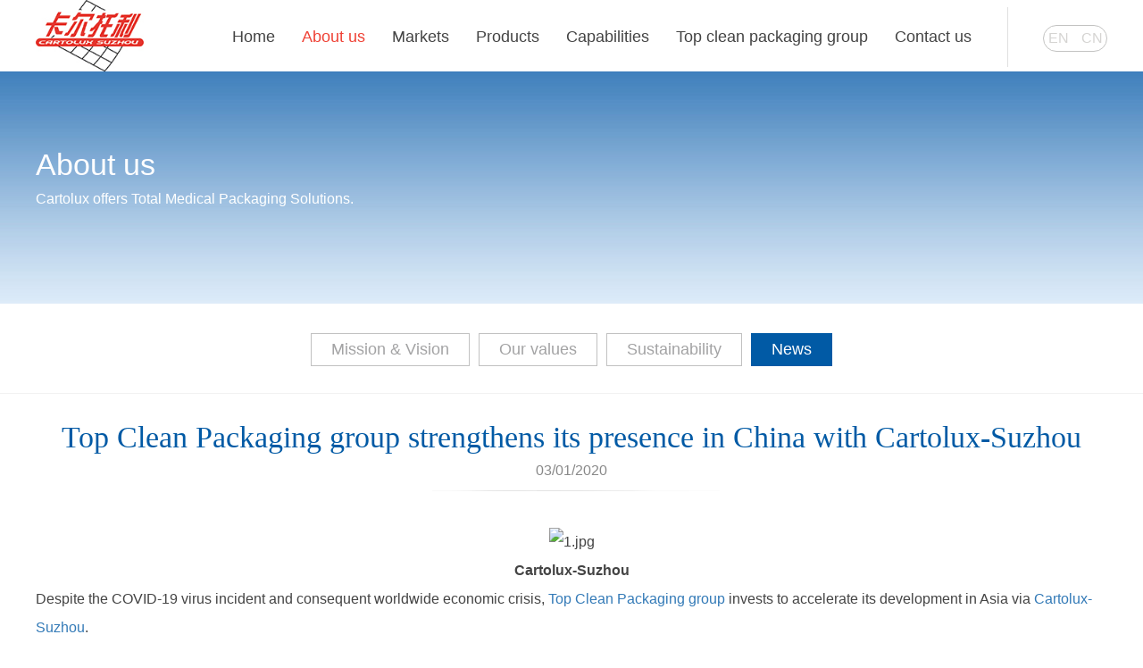

--- FILE ---
content_type: text/html
request_url: http://cartolux.cn/about/News/2020-05-25/34.html
body_size: 5581
content:
<!DOCTYPE html>
<html lang="zh-CN">
<head>
  <meta charset="utf-8">
  <meta http-equiv="X-UA-Compatible" content="IE=edge">
  <meta name="viewport" content="width=device-width, initial-scale=1">
  <meta name="format-detection" content="telephone=no" />
  <meta name="keywords" content="Cartolux">
  <meta name="desciption" content="Cartolux">
<meta http-equiv="pragma" content="no-cache"> 
<meta http-equiv="Cache-Control" content="no-cache, must-revalidate"> 
<meta http-equiv="expires" content="0">
  <!-- 上述3个meta标签*必须*放在最前面，任何其他内容都*必须*跟随其后！ -->
  <title>卡尔托利（苏州）材料科技有限公司</title>
  <!-- Bootstrap -->
  <link href="/skin/default/css/bootstrap.min.css" rel="stylesheet">

<script>
function setCookie(key, value, exp, path, domain, secure) {
        path = "/";
        var cookie_string = key + "=" + escape(value);
        if (exp) {
            cookie_string += "; expires=" + exp.toGMTString();
        }
        if (path)
            cookie_string += "; path=" + escape(path);
        if (domain)
            cookie_string += "; domain=" + escape(domain);
        if (secure)
            cookie_string += "; secure";
        document.cookie = cookie_string;
    }

    /*读取 cookie*/
    function getCookie(cookie_name) {
        var results = document.cookie.match('(^|;) ?' + cookie_name + '=([^;]*)(;|$)');
        if (results)
            return (encodeURIComponent(results[2]));
        else
            return null;
    }



</script>

  <script src="/skin/default/js/jquery-1.11.3.js"></script>
  <script src="/skin/default/js/bootstrap.min.js"></script>
  <link href="/skin/default/css/css.css" rel="stylesheet">
  <script src="/skin/default/js/style.js"></script>
  <!-- HTML5 shim 和 Respond.js 是为了让 IE8 支持 HTML5 元素和媒体查询（media queries）功能 -->
  <!-- 警告：通过 file:// 协议（就是直接将 html 页面拖拽到浏览器中）访问页面时 Respond.js 不起作用 -->
  <!--[if lt IE 9]>
  <script src="https://cdn.jsdelivr.net/npm/html5shiv@3.7.3/dist/html5shiv.min.js"></script>
  <script src="https://cdn.jsdelivr.net/npm/respond.js@1.4.2/dest/respond.min.js"></script>
  <![endif]-->
</head>

<body>
<div class="headerbox">
  <div class="container header">
    <div class="row"> <a href="/" class="col-xs-5 col-sm-2 logo"><img src="/skin/default/images/logo.jpg"> </a>
      <div class="col-xs-7 col-sm-10 header-right">
        <ul class="nav" id="topclean">
          <li class="current"><a href="/">Home</a></li>
          <li classid="1"><a href="/about/">About us</a>
  <dl class="subbox">   
       <dd><a href="/about/corporate/">Mission &amp; Vision</a></dd> <dd><a href="/about/ourValues/">Our values</a></dd> <dd><a href="/about/sustainability/">Sustainability</a></dd> <dd><a href="/about/News/">News</a></dd>
  </dl>
</li><li classid="2"><a href="/markets/">Markets</a>
  <dl class="subbox">   
       <dd><a href="/markets/medical/">Medical devices</a></dd> <dd><a href="/markets/pharmaceutical/">Pharmaceutical</a></dd> <dd><a href="/markets/luxury/">Cosmetics</a></dd> <dd><a href="/markets/technologies/">Industries</a></dd>
  </dl>
</li><li classid="3"><a href="/products/">Products</a>
  <dl class="subbox">   
       <dd><a href="/products/Blister/">Blister packaging</a></dd> <dd><a href="/products/Lids/">Lids</a></dd> <dd><a href="/products/procedure/">Protective wedges</a></dd> <dd><a href="/products/DieCard/">Die Cut Inserts &amp; Bags</a></dd> <dd><a href="/products/automation/">Automation trays</a></dd> <dd><a href="/products/HSM/">Heat Sealing Machine</a></dd> <dd><a href="/products/AssemblyContract/">Assembly &amp; Contract packaging</a></dd> <dd><a href="/products/Components/">Technical components (TP &amp; LSR)</a></dd>
  </dl>
</li><li classid="4"><a href="/capability/">Capabilities</a>
  <dl class="subbox">   
       <dd><a href="/capability/Design/">Design &amp; Development</a></dd> <dd><a href="/capability/Cleanroom/">Cleanroom Environment</a></dd> <dd><a href="/capability/Thermoforming/">Thermoforming</a></dd> <dd><a href="/capability/Assembly/">Assembly  &amp; Contract packaging </a></dd> <dd><a href="/capability/Complementary/">Complementary Process</a></dd> <dd><a href="/capability/Laboratory/">Laboratory &amp; Validation</a></dd> <dd><a href="http://topcleanseal.com/en/sealing-machine">Heat Sealing Machines</a></dd>
  </dl>
</li><li classid="5"><a href="/topClean/">Top clean packaging group</a>
  <dl class="subbox">   
       <dd><a href="/topClean/Mission/">Mission &amp; Vision</a></dd> <dd><a href="/topClean/history/">History</a></dd> <dd><a href="/topClean/Company/">Company profile</a></dd> <dd><a href="/topClean/Capabilities/">Capabilities</a></dd> <dd><a href="/topClean/clean-products/">Products</a></dd>
  </dl>
</li><li classid="6"><a href="/contact/">Contact us</a>
  <dl class="subbox">   
      
  </dl>
</li>        </ul>
        <button type="button" class="navbar-toggle" data-toggle="collapse" data-target="#mobileNav" aria-expanded="false">
          <span class="icon-bar"></span>
          <span class="icon-bar"></span>
          <span class="icon-bar"></span>
        </button>
        <div class="searchbox">
          <form>
            <span class="search"><i class="glyphicon glyphicon-search"></i></span>
          </form>
          <div class="language"> <a href="/" class="en">EN</a> <a href="/cn/" class="cn">CN</a> </div>
        </div>
      </div>
    </div>
  </div>
</div>
<!--手机版-->
<div class="mobileNav" id="mobileNav">
  <ul>
    <li><a href="/">Home</a></li>
    <li><a href="/about/">About us</a><span class="addBtn"><img src="/skin/default/images/add1.png"></span>
      <dl>
        <dd><a href="/about/corporate/">Mission &amp; Vision</a></dd><dd><a href="/about/ourValues/">Our values</a></dd><dd><a href="/about/sustainability/">Sustainability</a></dd><dd><a href="/about/News/">News</a></dd>
      </dl>
    </li><li><a href="/markets/">Markets</a><span class="addBtn"><img src="/skin/default/images/add1.png"></span>
      <dl>
        <dd><a href="/markets/medical/">Medical devices</a></dd><dd><a href="/markets/pharmaceutical/">Pharmaceutical</a></dd><dd><a href="/markets/luxury/">Cosmetics</a></dd><dd><a href="/markets/technologies/">Industries</a></dd>
      </dl>
    </li><li><a href="/products/">Products</a><span class="addBtn"><img src="/skin/default/images/add1.png"></span>
      <dl>
        <dd><a href="/products/Blister/">Blister packaging</a></dd><dd><a href="/products/Lids/">Lids</a></dd><dd><a href="/products/procedure/">Protective wedges</a></dd><dd><a href="/products/DieCard/">Die Cut Inserts &amp; Bags</a></dd><dd><a href="/products/automation/">Automation trays</a></dd><dd><a href="/products/HSM/">Heat Sealing Machine</a></dd><dd><a href="/products/AssemblyContract/">Assembly &amp; Contract packaging</a></dd><dd><a href="/products/Components/">Technical components (TP &amp; LSR)</a></dd>
      </dl>
    </li><li><a href="/capability/">Capabilities</a><span class="addBtn"><img src="/skin/default/images/add1.png"></span>
      <dl>
        <dd><a href="/capability/Design/">Design &amp; Development</a></dd><dd><a href="/capability/Cleanroom/">Cleanroom Environment</a></dd><dd><a href="/capability/Thermoforming/">Thermoforming</a></dd><dd><a href="/capability/Assembly/">Assembly  &amp; Contract packaging </a></dd><dd><a href="/capability/Complementary/">Complementary Process</a></dd><dd><a href="/capability/Laboratory/">Laboratory &amp; Validation</a></dd><dd><a href="http://topcleanseal.com/en/sealing-machine">Heat Sealing Machines</a></dd>
      </dl>
    </li><li><a href="/topClean/">Top clean packaging group</a><span class="addBtn"><img src="/skin/default/images/add1.png"></span>
      <dl>
        <dd><a href="/topClean/Mission/">Mission &amp; Vision</a></dd><dd><a href="/topClean/history/">History</a></dd><dd><a href="/topClean/Company/">Company profile</a></dd><dd><a href="/topClean/Capabilities/">Capabilities</a></dd><dd><a href="/topClean/clean-products/">Products</a></dd>
      </dl>
    </li><li><a href="/contact/">Contact us</a><span class="addBtn"><img src="/skin/default/images/add1.png"></span>
      <dl>
        
      </dl>
    </li>  </ul>
</div>

<!--banner-->
<div class="banner">
  <div class="container" style="background:url(/d/file/p/2019-12-07/48c3eb2a1764fdd9f7b536fb486ce1e0.png) no-repeat;">
    <div class="row">
      <div class="col-xs-12 banner-content">
        <h1 class="nav-pc">About us</h1>
        <h1 class="nav-phone">News</h1>
        <p classid="1">Cartolux offers Total Medical Packaging Solutions.</p><p classid="2">Our clients have come to rely on Cartolux expertise to deliver precision thermoformed, <br />
functional, sterile, cost effective rigid plastic packaging solutions.<br />
</p><p classid="3">Complete Medical Packaging Solutions: a guarantee!<br />
Blister + Lids + Foam + Box + Mounting Cards</p><p classid="4">Cartolux offers Total Medical Packaging Solutions.</p><p classid="5"></p><p classid="6"></p><p classid="42"></p>      </div>
    </div>
  </div>
</div>
<!--二级栏目-->
<div class="tab menu about-tab">
  <div class="container">
    <a classid="9" href="/about/corporate/">Mission &amp; Vision</a><a classid="8" href="/about/ourValues/">Our values</a><a classid="11" href="/about/sustainability/">Sustainability</a><a classid="12" href="/about/News/">News</a>  </div>
</div>
<!--内容-->
<div class="container newsContent">
  <div class="titlebox">
    <h1>Top Clean Packaging group strengthens its presence in China with Cartolux-Suzhou</h1>
    <span class="timebox">03/01/2020</span>
  </div>
  <div class="newstext">
    <p style="text-align: center;"><img src="/d/file/cn/gywm/xwzh/2020-05-25/6f031538a297d7017dd4ac2f1f3342c3.jpg" alt="1.jpg" width="800" height="528" /></p>
<p style="text-align: center;"><b>Cartolux-Suzhou</b></p>
<p style="text-align: left;">Despite the COVID-19 virus incident and consequent worldwide economic crisis, <a href="http://www.cartolux.cn/topClean/Company/" target="_blank">Top Clean Packaging group</a> invests to accelerate its development in Asia via <a href="http://www.cartolux.cn/about/" target="_blank">Cartolux-Suzhou</a>.&nbsp;</p>
<p style="text-align: center;"><img src="/d/file/about/News/2020-05-25/069f74139f8155829bf5efa3e022a5ab.jpg" alt="2.jpg" width="800" height="423" /></p>
<p style="text-align: center;"><b>ISO 7&amp; ISO 5 cleanroom environment</b></p>
<p>&ldquo;It starts with capacity increase for our current packaging business: <a href="http://www.cartolux.cn/capability/Cleanroom/" target="_blank">ISO7 cleanroom</a> environment upgrade to include 1 additional <a href="http://www.cartolux.cn/capability/Thermoforming/" target="_blank">thermoforming line</a>, last generation top quality German machine.</p>
<p>It pursues as well with new business activity with <a href="http://www.cartolux.cn/capability/Assembly/" target="_blank">launching Medical Device contract packaging</a> &amp; <a href="http://www.cartolux.cn/capability/Complementary/" target="_blank">contract manufacturing</a> as we do in Europe supported by a new extension of&nbsp; <a href="http://www.cartolux.cn/capability/Cleanroom/" target="_blank">ISO5 cleanroom</a>. Then we have come with a newly designed workspace to improve our employees working environment with healthy and bright office but also new showroom to welcome our customers.&nbsp;</p>
<p>On top of these investments, we have added more services such as new laboratory and <a href="http://topcleanseal.com/en/sealing-machine" target="_blank">Sealing Machines</a> to enhance our process control capabilities. And moreover, we invest in our people to better serve our customers: Quality, Engineering and R&amp;D is at the heart to bring more added value to our clients with new products and cost effective solutions.&rdquo; Says <a href="http://www.cartolux.cn/about/" target="_blank">Yannick Ravier</a>, Asia General Manager of Cartolux-Suzhou.</p>
<p style="text-align: center;"><img src="/d/file/about/News/2020-05-25/a88ebfd27083185e89b4267cb0658388.png" alt="3.png" width="800" height="470" /></p>
<p style="text-align: left;">&ldquo;The Medical Device market is growing in China. The current crisis will accelerate the need for safer healthcare products. Regulations are getting stricter and that&rsquo;s a good news! With these investments we might go ahead of our customers expectations.&nbsp;&nbsp;</p>
<p style="text-align: center;"><img src="/d/file/about/News/2020-05-25/e1a6c180ed3ea9887cc8ae071706bee5.jpg" alt="4.png" width="800" height="450" /></p>
<p style="text-align: left;">We started in China by accompanying our global customers on their international footprint as they wanted the same technology and quality standards as in Europe. At the same time, since 2005, we&rsquo;ve supported our Chinese customers that are growing very fast. We experience a growing demand for more quality, technology and design. With these investments it reinforces our presence as being on top of the market and meet the highest requirements to support our customers fast development.&rdquo; mention Jean Berry, CEO of Top Clean Packaging group.</p>  </div>
</div>
<!--底部-->
<div class="footer">
    <div class="container">
        <div class="row">
            <div class="col-xs-12 col-sm-5 hidden-xs">
                Copyright:@卡尔托利（苏州）材料科技有限公司 <a href="https://beian.miit.gov.cn" target="_blank" id="beian">苏ICP备20044753号-1</a> <a href="https://beian.miit.gov.cn" target="_blank" id="beian1">苏ICP备20044753号-2</a> <a href="https://beian.miit.gov.cn" target="_blank" id="beian2">苏ICP备20044753号-3</a>　<span><script type="text/javascript">document.write(unescape("%3Cspan id='cnzz_stat_icon_1278737121'%3E%3C/span%3E%3Cscript src='https://v1.cnzz.com/stat.php%3Fid%3D1278737121%26show%3Dpic1' type='text/javascript'%3E%3C/script%3E"));</script></span>
            </div>
            <div class="col-xs-12 col-sm-3 footImg"><a href="/topClean/Mission/">
                <img src="/skin/default/images/footimg.png">
            </a></div>
            <div class="col-xs-12 col-sm-4 hidden-xs">
                <p>High technicality & Ultra-cleanliness  in the plastics industry</p>
            </div>
<div style="width:300px;margin:0 auto; padding:20px 0; position: absolute; margin: 10px;">
		 		<a target="_blank" href="http://www.beian.gov.cn/portal/registerSystemInfo?recordcode=32050502000903" style="display:inline-block;text-decoration:none;height:20px;line-height:20px;"><img src="/d/file/p/2021-01-27/34cfda76dac41a6a8017bd35f5d18696.png" style="float:left;"><p style="float:left;height:20px;line-height:20px;margin: 0px 0px 0px 5px; color:#939393;">苏公网安备 32050502000903号</p></a>
		 	</div>
        </div>
    </div>
</div>
<div class="showbox" onclick="$(this).hide();">
    <div class="showtext">
        <span>x</span>
        <p>Under Construction</p>
    </div>
</div>
<script>
    $(function(){
        var classid="12";
        var bclassid="1";
        $(".nav>li").each(function(){
            if($(this).attr("classid")==classid||$(this).attr("classid")==bclassid){
                $(this).addClass("current").siblings().removeClass("current");
            }
        });
        $(".tab a").each(function(){
            if($(this).attr("classid")==classid){
                $(this).addClass("active").siblings().removeClass("active");
            }
        })
        $(".banner p").each(function(){
            if($(this).attr("classid")==classid||$(this).attr("classid")==bclassid){
                $(this).show().siblings("p").hide();
            }
        })
        $("#banner p").each(function(){
            if($(this).attr("classid")==classid||$(this).attr("classid")==bclassid){
                $(this).show().siblings("p").hide();
            }
        })
        window.onscroll = function(){
            if($(window).scrollTop()>0){
                $(".headerbox").addClass("position");
                $(".bannerbox").css("marginTop","80px");
            }else{
                $(".headerbox").removeClass("position");
                $(".bannerbox").css("marginTop","0");
            }
        }
   });
  
  var domain = window.location.host;
    if(domain=='cartolux.com'||domain=='www.cartolux.com'){
      document.getElementById("beian").style.display="inline";
      document.getElementById("beian1").style.display="none";
      document.getElementById("beian2").style.display="none";
    }else if(domain=='cartolux.cn'||domain=='www.cartolux.cn'){
      document.getElementById("beian").style.display="none";
      document.getElementById("beian2").style.display="none";
      document.getElementById("beian1").style.display="inline";
    }else if(domain=='cartolux.com.cn'||domain=='www.cartolux.com.cn'){
      document.getElementById("beian1").style.display="none";
      document.getElementById("beian").style.display="none";
      document.getElementById("beian2").style.display="inline";
     }
</script>
</body>
</html>

--- FILE ---
content_type: text/css
request_url: http://cartolux.cn/skin/default/css/css.css
body_size: 22044
content:
@charset "utf-8";
body{ font-family:"思源黑体",Arial; margin:0; padding:0;}
p,dl,dd,ul,li,h1,h2,h3,h4,h5,h6{ margin:0; padding:0;}
h1,h2,h3,h4,h5,h6{ font-weight:normal;}
li{ list-style:none;}
a{text-decoration:none;}
a:focus, a:hover{text-decoration:none;}
img{ border: none; outline: none;}
input{ border:none; outline:none; background: none;}
.clear{clear: both; margin: 0; padding: 0;}

.header{ height: 80px;}
.headerbox{ width: 100%; background: #fff; height: 80px;  }
.position{ position: fixed; top: 0; left: 0; z-index: 1000;}
.logo img{ width: auto; height:80px;}
.header-right{/*margin-top: 24px;*/padding-top: 8px;}
.header-right .nav{ float: left;padding-right: 25px; height: 67px; border-right:1px solid #e0e0e0;}
.nav li{ float: left;}
.nav>li>a{ font-size:18px; display: inline-block;line-height: 67px; padding:0 15px; color: #444;}
.nav>li>a:focus, .nav>li>a:hover{color: #ef4135; background: none;}
.nav>li.current>a{color: #ef4135; background: none;}
.nav>li>dl{ display: none; padding: 5px 0; position: absolute; left:0; top: 64px; z-index: 1000;background-color: #fff; border: 1px solid #eee; width: 320px; border-radius: 4px;}
.nav>li>dl>dd{opacity: 0; transition:all .1s;-webkit-transition: all .1s;}
.nav>li>dl>dd>a{ display: block; padding: 0 18px; color: #444; font-size: 16px; line-height: 36px; height: 36px;}
.nav>li:hover dl{ display: block; transition:all .1s;-webkit-transition: all .1s;}
.nav>li:hover dl dd{opacity: 1; transition: height .1s;-webkit-transition: height .1s;}
.nav>li>dl>dd:hover a{color: #ef4135; background: none;}

.header-right .searchbox{ float: right; margin-top: 20px;}
.searchbox form{ float: left; margin-right: 10px;}
.searchbox .search{ color: #cececd; display: none; font-size: 26px;}
.searchbox .search i{ font-weight: normal;}
.searchbox .language{ float: right; width:72px; border: 1px solid #c3c3c2; border-radius: 50px; height:30px;}
.language a{ display: inline-block; height: 28px;width: 33px; text-align: center; line-height: 28px; font-size:16px; color: #d5d4d2;}
.language a:hover{ background: #c3c3c2; color: #fff;}
.language a.en:hover{ border-radius:50px 0 0 50px;}
.language a.cn:hover{ border-radius:0px 50px 50px 0;}
.wp{background:url(../images/indexbg.png) repeat-x;}

/*手机版导航*/
.mobileNav{ display:none;position:fixed; top:60px; z-index:10000; width:100%; height:100%; overflow: scroll; left:0;}
.mobileNav .close{ float:right;opacity: 1; margin-right:15px; width:25px; height:25px; background:url(../images/close.png) no-repeat; background-size: 20px auto; }
.mobileNav ul{clear:right; background:#6e9ecb; width: 70%;}
.mobileNav ul li{ position: relative;}
.mobileNav ul li span.addBtn{ display: inline-block;cursor: pointer; width:60px; height:50px; line-height: 50px; position: absolute;text-align:center;right: 0px; top: 0px; z-index: 100;}
.mobileNav ul li span.addBtn img{width: 20px; height: auto;}
.mobileNav ul li>a{ display:block; border-bottom:1px solid #fff; width:100%; line-height:50px; padding-left:22px; margin:auto; font-size:16px; color:#fff; }
.mobileNav ul li dl{ display:none; background:#fff;}
.mobileNav ul li dl dd{ margin:auto;  }
.mobileNav ul li dl dd a{ line-height:40px; color:#015aa5; border-bottom: 1px solid #ddd; display:block; font-size:15px; padding-left:34px;}
.video-js .vjs-tech{ z-index: 100 !important;}
.bannerbox{ width: 100%;background-size: 100% auto;}
.bannerbox h1{ font-size: 26px; color: #fff;}
.banner-h1 h1{text-align: center; margin-top: 33px; margin-bottom:31px; }
.banner-h1 h2{position: absolute; right: 15px; top: 33px; font-size: 26px; color: #fff; text-align: right;}

#slides { position: relative; width: 100%; height: 400px;}
#slides .slidesjs-container,#slides .slidesjs-control{height:380px;}
#slides .slidesjs-pagination { width: 100%; text-align: center; position: absolute; bottom:0px; left: 50%;
    padding-left:28px;
    transform: translateX(-50%);
    -ms-transform:translateX(-50%);
    -moz-transform: translateX(-50%);
    -webkit-transform: translateX(-50%);
    -o-transform: translateX(-50%);
    z-index: 20;
}
#slides .slidesjs-pagination li { display: inline-block; margin: 0 5px; }
#slides .slidesjs-pagination li a { display: inline-block;color: #fff; width:9px; height: 9px;border-radius: 50%; border: 1px solid #1a66ad; overflow: hidden; }
#slides .slidesjs-pagination li a.active {width:30px; height:9px; border-radius: 50px; background:#ef4135; border: 1px solid #ef4135; }
#slides .banner_slide { text-align: center;}
#slides .banner_slide img{max-width: 100%; height: auto;}
#slides .banner_slide a{ display: block; width: 100%; height: 100%;}

#slides .slidesjs-navigation{ width: 100%;}
#slides .slidesjs-navigation a{ position: absolute; display: inline-block;z-index: 10; width:28px; height: 48px; top: 50%; margin-top: -24px;}
.banner1{ text-align: right;padding-left:40px;padding-top: 51px;}
.banner1 img{ max-width: 100%; height: auto;}
.banner-h1 img{ max-width: 95% !important; margin: 0 auto; height: auto;}
.h1-phone{ display: none;}

.banner-text{padding: 0; text-align: left;padding-left:20px; padding-top:66px;}
.banner-text h1{ font-weight: bold;}
.banner-text h2{ font-size:24px;  color: #fff;  margin-top:44px;}
.banner-text2 h1{ text-align: left; margin-left:34px;line-height: 30px; margin-top:25px; margin-bottom: 10px;}
.banner-text2 h1 span{ font-weight: bold;}
.banner-text2 h2{ display: none;}

.banner2{ text-align: left;padding-left: 108px; margin-top: -18px;}
.banner-text4{ text-align: left;}
.banner-text4 h2{ font-size: 26px;  margin-left:75px; color: #fff; margin-top:135px; position: relative;}
.banner-text4 h2 span,.banner4 h2 span,.banner-text6 h2 span{ display: block;  margin-bottom: 10px; font-weight: bold;}

.banner4{ margin-top:36px;}
.banner4 h2{ text-align: left; font-size: 26px; margin-left:78px; margin-top:0px; line-height: 30px; color: #fff;}

.banner5{ text-align: left; padding-left: 0; padding-right: 0;}
.banner-text5{ text-align:right; padding-left: 0; padding-right: 0;}
.banner-text5 img{ width: 100%; height: auto;}
.banner5 h2{  line-height: 30px;}
.banner-text6 h2{ text-align: left; font-size:26px; color: #fff; margin-top:124px; margin-left:-118px;position: relative;}

/*轮播图效果*/
.bannerbox .swiper-container { width: 100%; height: 100%;  }
.bannerbox .swiper-slide {
    /* Center slide text vertically */
    display: -webkit-box;
    display: -ms-flexbox;
    display: -webkit-flex;
    display: flex;
    -webkit-box-pack: center;
    -ms-flex-pack: center;
    -webkit-justify-content: center;
    justify-content: center;
    -webkit-box-align: center;
    -ms-flex-align: center;
    -webkit-align-items: center;
    align-items: center;
}
.bannerbox .swiper-slide img{ max-width: 100%; height: auto;}
.main{ margin-top:13px;}
.main .textbox{ font-size:16px; color: #444; line-height:24px;}
.main .textbox a{ font-size: 20px; color: #444; font-weight: bold;}
.main .textbox a:hover{ color: #ef4135;}
.main .indexmenu{ margin-top:15px;}
.indexmenu li{ position: relative;}
.indexmenu li a{ display: block; overflow: hidden;}
.indexmenu li img{ width: 100%; height: auto;
    transform: scale(1);
    -webkit-transform: scale(1);
    -moz-transform: scale(1);
    -o-transform: scale(1);
    -ms-transform: scale(1);
    transition: all .5s ease-in-out;
    -webkit-transition: all .5s ease-in-out;
    -moz-transition: all .5s ease-in-out;
    -o-transition: all .5s ease-in-out;
}
.indexmenu li p{position: absolute; top:22px;left:36px; font-size:24px; color: #fff;}
.indexmenu li:hover img{
    transform: scale(1.2);
    -webkit-transform: scale(1.2);
    -moz-transform: scale(1.2);
    -o-transform: scale(1.2);
    -ms-transform: scale(1.2);
    transition: all .5s ease-in-out;
    -webkit-transition: all .5s ease-in-out;
    -moz-transition: all .5s ease-in-out;
    -o-transition: all .5s ease-in-out;
}

.latest{ width: 100%; background: #eef6ff;height: 46px; overflow: hidden;}
.latest h2{ font-size:24px; color: #444;}
.latest h2 a{color: #444; font-size: 18px; line-height: 50px;}
.latest h2 a:hover{ color: #ef4135;}

.latest .more{text-align: right; padding-top:8px;}
.latest .more a{ display: inline-block;background: #fff; text-align: center; height: 30px; width: 100px;font-size:18px;line-height:30px;border: 1px solid #b4d1ec; border-radius: 50px; color: #444;}
.latest .more a:hover{ background: #b4d1ec; color: #fff;}

.footer{width:100%; overflow: hidden; border-top:1px solid #f7f7f7;height: 70px; line-height: 70px; font-size: 12px; color: #444;}
.footer a{ color: #444;}
.footer a:hover{ color: #ef4135;}
.footer p{ color: #444; text-align: right;}
.footer img{ max-width: 100%; height: auto;}
.showbox{ display:none;position: fixed; width: 100%; height: 100%; top: 0; left: 0; z-index: 1001; background: rgba(0,0,0,0.8);}
.showbox .showtext{ width:600px; height: 480px; background: #fff; position: absolute; left:50%; top: 50%; margin-left: -300px; margin-top: -240px; z-index: 1001;}
.showtext span{  float: right; cursor: pointer; margin-top: 20px; margin-right: 20px; color: #888; text-align: center; font-size: 28px; font-weight: 600; display: inline-block; width: 30px; height: 30px; line-height: 28px; border: 1px solid #dfdfdf; border-radius: 50%;}
.showtext p{ clear: right; font-size: 36px;color: #015aa5; font-family: "Century Gothic"; text-align: center; margin-top: 200px;}

.phone-name{ display: none;}
@media (min-width:1200px) and (max-width: 1240px){
    .nav>li>a{ padding: 0 12px;}
    .banner-text4 h2{ margin-left: 65px;}
}
@media (min-width:992px) and (max-width: 1200px){
    .header-right .nav{ padding-right: 2px;}
    .nav>li>a{ font-size: 16px; padding: 0 6px;}
    .banner1{padding-top: 70px; padding-bottom: 80px; padding-left: 20px;}
    .banner-text4 h2{ font-size: 24px; margin-left:0px;}
    .bannerbox h1{ font-size: 24px;}
}
@media (min-width: 767px) and (max-width: 992px) {
    #topclean{ display: none;}
    .language a.en:hover{ border-radius:50px;}
    .language a.cn:hover{ border-radius:50px;}
    /*#collapse{ display: block;}*/
    .navbar-toggle{ display: block; margin-top: 18px; background-color: #015aa5; margin-left: 10px;}
    .navbar-toggle .icon-bar{ background: #fff;}
    .header-right{ padding-right: 0;}
    #slides{ height: 320px;}
    #slides .slidesjs-container, #slides .slidesjs-control{ height: 300px;}
    #slides .banner_slide{ background-size: contain !important;}

    .banner1{ padding-left: 20px; padding-top: 70px; padding-bottom: 50px;}
    .bannerbox h1,.banner4 h2{ font-size: 24px;}
    .banner2 img{ max-width: 50% !important;}
    .banner-text4 h2{ margin-left: -90px; font-size: 24px;}
    .banner-text6 h2{ margin-left: -183px;}
    .banner5 img{ max-width: 75% !important;}
    .indexmenu li p{ top: 18px; left:24px; font-size: 20px;}
}
@media (max-width: 767px) {
    #topclean{ display: none;}
    .language a.en:hover{ border-radius:50px;}
    .language a.cn:hover{ border-radius:50px;}
    .headerbox,.header{ height: 60px;}
    .logo img{ height: 60px;}
    .header-right .searchbox{ margin-top: 7px;}
    .language a,.searchbox .language{ width:60px;}
    .language a.en{ display: none;}
    /*#collapse{ display: block;}*/

    .navbar-toggle{ margin-top:5px; margin-right: 0; background-color: #015aa5; margin-left: 10px;}
    .navbar-toggle .icon-bar{ background: #fff;}
    #slides .slidesjs-container, #slides .slidesjs-control{ height: 260px;}
    #slides{ height: 260px;}
    #slides .banner_slide{ padding: 0 15px; background-size: contain !important;}
    #slides .banner_slide img{}
    .banner1{ padding: 10px 15px 0; text-align: center;}
    .banner1 img{ max-width: 80% !important;}
    .bannerbox h1{ font-size: 16px;}
    .banner-h1 h1{ text-align: center; margin-left: 0; margin-top:15px; margin-bottom: 15px;}
    .banner-h1 h2{ display: none;}
    .banner-h1 img{max-width: 84% !important;}
    .h1-phone{ display: block;}
    .h1-pc{ display: none;}

    .banner-text{ padding: 10px 2px;}
    .banner-text h1{text-align: center;}
    .banner-text h2{ font-size: 16px; text-align: center;margin-top:5px;}
    .banner-text2 h1{ clear:both;text-align: center; margin-left: 0; margin-bottom: 0;}
    .banner-text2 h2{ display: block; font-size: 14px; color: #fff;}
    .banner2{ text-align: center; margin-top: 50px; padding-left: 0; margin-left: -75px;}
    .banner2 img{ max-width:60% !important; }
    .banner3{padding: 0; margin-left: -25px;}
    .banner3 img{max-width: 80% !important;}
    .banner-text4{ text-align: center; }
    .banner-text4 h2{ margin: 0; font-size: 16px; line-height: 22px;}
    .banner4{ margin-top: 180px;}
    .banner4 h2{ font-size: 16px; line-height: 22px; margin-left: 0; text-align: center; margin-top: 10px;}
    .banner-text5{ text-align: center; margin-top: 10px;}
    .banner-text5 img{ max-width: 70% !important;}
    .banner5{ margin-top: -240px; text-align: right;}
    .banner5 img{ max-width: 40% !important; margin-right: -15px;}

    .banner-text6{ padding: 0;}
    .banner-text6 h2{ text-align:center; font-size: 14px; line-height: 22px;margin-left:0px; margin-top: 195px;}
    .banner-text6 h2 span{ font-size: 16px;}
    .banner-text4 h2 span,.banner4 h2 span,.banner-text6 h2 span{ margin-bottom: 0;}
    .main p{ text-align: justify; font-size: 14px; line-height: 24px;}
    .indexmenu li{ margin-bottom: 15px;}
    .indexmenu li p{ font-size: 18px;}
    .latest h2{ font-size: 18px;}
    .latest h2 a{ font-size: 16px;}
    .latest .more{ padding-top:6px; padding-left: 0;}
    .latest .more a{ height: 34px; width: 90px; font-size: 15px; line-height: 34px;}
    .footer{ color: #444; height: auto; line-height: inherit; text-align: left; padding: 10px 0;}
    .footer p{ text-align: left;}
    .footImg{ text-align: center;}
    .footImg img{ max-width: 90%; }
    .phone-name{ display: block; color: #fff;}
}

/*About us封面*/
.aboutbox{ background: url(../images/aboutBg.png) no-repeat left top; background-size: cover; padding-bottom: 90px; width: 100%;}
.aboutinfo{overflow:hidden;background: url(../images/aboutinfobg.png) no-repeat left top; background-size: 50% auto;}
.aboutright{ float: right; width: 52%;padding-top:85px; padding-bottom: 68px; color: #fff;}
.aboutright h1{ font-size: 32px; text-align: center; margin-bottom: 20px;}
.aboutright h3{ font-size: 24px; text-align: center; margin-bottom: 28px;}
.aboutright p{ font-size: 14px; text-align: justify; line-height: 24px;}
.aboutmenu{ clear: right; overflow: hidden;}
.aboutmenu li{background: #fff; padding: 5px; float: left; width: 24%; border: 1px solid #747677; margin-right: 1.3%;}
.aboutmenu li a{ display: block;position: relative;}
.aboutmenu li .aboutimg{ width: 100%; height: 100%; overflow: hidden;}
.aboutmenu li .aboutimg img{ width: 100%; height: auto;
    transform: scale(1);
    -webkit-transform: scale(1);
    -moz-transform: scale(1);
    -o-transform: scale(1);
    -ms-transform: scale(1);
    transition: all .5s ease-in-out;
    -webkit-transition: all .5s ease-in-out;
    -moz-transition: all .5s ease-in-out;
    -o-transition: all .5s ease-in-out;
}
.aboutmenu li p{ position: absolute; width: 100%; height: 40px; line-height:40px; color:#fff; font-size:16px; bottom:0; left:0;text-align:center;background: rgba(0,69,133,0.5);}
.aboutmenu li:hover img{
    transform: scale(1.2);
    -webkit-transform: scale(1.2);
    -moz-transform: scale(1.2);
    -o-transform: scale(1.2);
    -ms-transform: scale(1.2);
    transition: all .5s ease-in-out;
    -webkit-transition: all .5s ease-in-out;
    -moz-transition: all .5s ease-in-out;
    -o-transition: all .5s ease-in-out;
}
.aboutmenu li:hover p{ color: #ef4135;}

@media (max-width: 767px) {
    .aboutbox{ padding-bottom: 35px;}
    .aboutinfo{ background-size: 100% auto;}
    .aboutright{  float: none; width: 100%; padding-top: 40px; padding-bottom: 20px;}
    .aboutright h1{ font-size: 24px;}
    .aboutright h3{ font-size: 16px;margin-bottom: 168px;}
    .aboutmenu li{width: 48.7%; margin-bottom: 1.3%;}


}
/*About us*/
.banner{ width: 100%; margin-bottom: 28px; height: 260px; background: url(../images/bg-products.jpg) repeat-x; background-size: cover;}
.banner img{ vertical-align: bottom; max-width: 100%; height:260px;}
.banner h1,#banner h1{ font-size:34px; color: #fff; margin-top: 86px; margin-bottom:6px;}
.banner p,#banner p{ font-size: 16px; color: #fff; line-height: 28px;}
.banner .container{ height: 260px;}
.nav-phone{ display: none;}

.tab{ text-align: center;border-bottom: 1px solid #f1f1f1;padding-bottom: 25px;}
.tab a{ display: inline-block;vertical-align: middle; margin: 5px; padding:5px 22px; border: 1px solid #c1c1c1; font-size:18px; color: #a3a3a4;}
.tab a:hover{ background: #015aa5; color: #fff; border: 1px solid #015aa5;}
.tab a.active{ background: #015aa5; color: #fff; border: 1px solid #015aa5;}
.tab .column{ float: none !important; font-size:34px;margin-top: 25px; color: #015aa5;}
.toptab .column{padding-bottom:15px; }
.marketname{font-size:34px; margin-top: 20px; color: #015aa5;}

.content{ padding-top:25px; padding-bottom:60px;}
.content h2{ color: #444; font-size: 24px; margin-bottom:12px;}
.content p{ font-size: 16px; line-height:28px;color: #444;}
.content img{max-width: 100%;height: auto;}
.content video{ width: 70%; display: block; margin: 0 auto;margin-top:20px;height: 480px;}
.content p a:hover{ color: #ef4135;}
.Gm-img{ width: 19.25%; float: left;}
.Gm-text{ width: 76.25%; float: right;}

@media screen and (max-width: 992px) {
    .Gm-img{ width: 100%; text-align: center;}
    .Gm-text{ width: 100%; margin-top: 15px;}

}
@media (max-width: 767px) {
    .banner h1, #banner h1{ font-size: 20px; font-weight: bold;}
    .banner p, #banner p{ color: #fff; line-height: 20px; font-size: 14px;}
    .banner{ position: relative; height: 180px;}
    .banner .container{ height: 180px; background-position: center center !important; background-size: cover !important;}
    .banner h1{ margin-top: 30px;}
    .hidden-pro{ display: none;}
    .banner-content{width: 100%; position: relative;z-index: 10;}
    .banner-about{ width: 100%; height: 180px; position: absolute; right: 0; top: 0;}
    .banner-about img{ max-width: inherit; height: 180px;}
    .tab .container{ padding: 0;}
    .tab a{ margin: 2px; padding: 5px;}
    .content{ padding-bottom: 30px;}
}

/*Value*/
.valuebox{}
.valuebox h1,.service h1,.value-cer h1{ font-size: 34px; margin-bottom: 32px; color: #015aa5; font-family: "Century Gothic"; text-align: center;}
.value-tcp{ height: 523px; padding-top: 90px; background-repeat: no-repeat; background-size: cover;}
.valuelist{ width: 30%; margin: 0 auto; font-weight: 700; font-size: 18px; color: #444; line-height: 52px; height: 340px;padding:28px 0; text-align: center; background: rgba(255,255,255,0.75);}
.valuelist p{ line-height: 24px;}

.value_through{ background: #ebeded; padding-top:68px; padding-bottom: 68px; width: 100%;}
.value_through dl.through_list{ overflow: hidden;}
.through_list dd{ float: left; height: 258px; color: #fff; line-height: 258px; font-size: 20px; text-align: center;}
.through_list dd h3{ line-height: 258px; font-size: 34px; font-family: "Century Gothic"; }
.through_list dd p{ line-height: 24px;color: #fff; font-size: 20px; margin-top: 106px;}
.through_list dd img{width:100%; height: 100%; vertical-align: bottom;}
.through_list dd.index0{ width: 50.25%; background: #015aa5;}
.through_list dd.index1{ width: 25%; background: #78c6e5;}
.through_list dd.index2{width:24.7%;}
.through_list dd.index3{ width: 25.25%;}
.through_list dd.index4{ width: 25%; background: #78c6e5;}
.through_list dd.index5{ width: 25%;}
.through_list dd.index6{ width:24.7%; background: #015aa5;}
.through_list dd.index7{width:25.25%; background: #015aa5;}
.through_list dd.index8{width: 25%;}
.through_list dd.index9{width: 25%; background: #78c6e5;}
.through_list dd.index10{width:24.7%; }


.service{ width: 100%; text-align: center; background: #ebeded; margin-top: 64px; padding-top: 50px; padding-bottom: 110px;}
.service img{ max-width: 100%; height: auto;}

.value-cer{ margin-bottom: 50px; background: url(../images/valuebg2.png) top right no-repeat #4a89bf; background-size: auto 100%; padding-top: 100px; padding-bottom: 118px;}
.cerbox{ width: 69.5%; margin: 0 auto; padding:45px 75px 77px; background: rgba(255,255,255,0.6);}
.cerbox h1{ margin-bottom: 70px;}
.cerbox img{ max-width: 100%; height: auto;}

@media (min-width: 992px) and (max-width: 1200px) {
    .banner{ height: 211px;}
    .banner h1{ margin-top: 56px;}
    .banner .container{ height: 211px; background-size: contain !important;}
    .value-tcp{ height: 410px; }
    .valuelist{ height: 240px; line-height: 36px;}

    .through_list dd h3{ line-height: 202px;}
    .through_list dd{ font-size: 18px; height: 202px; line-height: 202px;}
    .through_list dd p{ margin-top: 70px;}
}
@media (min-width: 767px) and (max-width: 992px){
    .banner{ height: 162px;}
    .banner h1{ margin-top: 26px;}
    .banner .container{ height: 162px; background-size: contain !important;}
    .value-tcp{ height: 314px; padding-top: 50px;}
    .valuelist{ height: 218px; line-height: 32px;}
    .through_list dd{ height: 154px; line-height: 154px; font-size: 16px;}
    .through_list dd h3{ line-height: 154px; font-size: 24px;}
    .through_list dd.index1,.through_list dd.index6,.through_list dd.index7{ line-height: 24px; padding-top: 55px;}
    .through_list dd p{ margin-top: 40px; line-height: 24px;}
}
@media (max-width: 767px) {
    .nav-pc{ display: none;}
    .nav-phone{ display: block;}
    .banner{ margin-bottom: 0;}

    .Gm-img img{ max-width: 30%; height: auto; margin-left: -50px;}
    .Gm-text{margin-top: -20px; font-size: 16px; color: #444; line-height: 28px; text-align: justify;}
    .through_list dd .hidden-phone{ display: none;}
    .through_list dd.index0{ width: 100% !important; height:80px;}
    .through_list dd h3{ line-height: 80px; font-size:18px;}

    .about-tab{ display: none;}
    .valuebox h1, .service h1, .value-cer h1{ font-size: 24px; margin-bottom: 22px;}
    .value-tcp{ padding-top: 20px; height: 200px; background-size: 100% 100%;}
    .valuelist{ width: 45%; height: 160px; font-size: 14px; padding: 20px 0; line-height: 22px;}
    .value_through{ padding-top: 30px; padding-bottom: 30px;}
    .through_list dd{ height: 140px; font-size: 14px; line-height: 140px; width: 50% !important;}
    .through_list dd.index5,.through_list dd.index7{ float: right;}
    .through_list dd.index1{}
    .through_list dd p{ margin-top:44px; font-size: 14px; line-height: 20px;}

}

/*about-Sustainability*/
.content .aboutTitle{ text-align: center; font-size: 34px; line-height: 40px; margin-bottom:28px; color: #015aa5;}

.content .iconbox{ margin-top: 60px; margin-bottom: 54px;height: 260px;  background: url(../images/aboutlogo.jpg) no-repeat center center;}
.iconlist{ /*float: left;width:24%; margin-right: 1.25%;*/ margin-bottom:15px; border-radius: 5px; position: relative;}
/*.iconlist .iconinfo p{ opacity: 0;}*/
/*.iconlist .iconimg img{ width: 100%; height: auto;}*/
/*.iconlist .iconinfo{ width: 100%; height: 100%; position: absolute; left: 0; top: 0;}*/
/*.iconlist .iconinfo h2{padding: 0 20px; font-size: 16px; line-height: 20px; margin-top: 50px; color: #fff; text-align: center;}*/
/*.iconlist .iconinfo p{font-size: 16px; color: #fff; line-height: 20px;}*/
/*.iconlist.normal{width: 22%; margin-top: 48px;  }*/
/*.iconlist.active{width: 30%;box-shadow: 0 4px 10px 4px rgba(1,90,165,0.38); margin-top: 0;  }*/
/*.iconlist.active .iconinfo{padding: 20px;}*/
/*.iconlist.active h2{ padding: 0; margin-bottom: 20px; font-size: 20px; margin-top: 10px; text-align: left;}*/
/*.iconlist.active p{ opacity: 1; }*/
.iconlist .icon-left{ width: 32.3%; margin-bottom: 30px;box-shadow: 5px 5px 5px 0 rgba(1,90,165,0.2); overflow: hidden; padding: 14px 9px; float: left;}
.iconlist .iconimg{ width: 22.8%;}
.iconimg img{width: 100%; height: auto;}
.iconlist .iconinfo{ width: 58.2%;}
.iconinfo h3{ font-size: 18px; color: #015aa5; margin-bottom: 6px;}
.iconinfo p{ font-size: 16px;color: #444;}

.icon-left .iconimg{ float: right; margin-left: 12px;}
.icon-left .iconinfo{ float: right;}

.iconlist .icon-right{ width: 32.3%; box-shadow: 5px 5px 5px 0 rgba(1,90,165,0.2);overflow:hidden; padding: 14px 9px; float: right;}
.icon-right .iconimg{ float: left; margin-right: 12px;}
.icon-right .iconinfo{ float: left; width: 70.4%;}

.iconphone{ display: none;padding-left: 0; padding-right: 0; margin-top: 24px; background: #dff1f7; text-align: center; padding-top:24px;}
.logo-img{ max-width: 50% !important; height: auto;}
.iconphone .susicon{ overflow: hidden; margin-top: 20px;}
.susicon li{ float: left;padding-top: 30px; width: 25%; height: 180px; border-radius: 0 5px 0 0;}
.susicon li img{/* max-width: 40% !important;*/height: auto;}
.susicon li span{ display: block; margin-top: 15px; font-size: 12px; color: #fff;}
.susicon li.index0{ background: #f0d154;}
.susicon li.index1{ background: #2159a6;}
.susicon li.index2{ background: #78c6e5;}
.susicon li.index3{ background: #a6d361;}

.secbox{padding-top: 145px; padding-bottom: 145px; background: url(../images/aboutImg1.jpg) no-repeat; background-size: cover;}
.secinfo{ text-align: center; font-size: 24px; color: #015aa5;}

/*News*/
.banner-news{ background: url(../images/banner-news.jpg) no-repeat; height: 337px; background-size: cover;}
.news{ padding-top:30px;}
.news ul li{ border-bottom:1px dashed #cccccc; overflow: hidden; padding-bottom:24px; margin-bottom:22px;}
.news ul li a{ display: block;}
.news ul li .newsimg{ overflow: hidden; width: 15.3%; float: left;}
.news ul li .newsimg img{ max-width: 100%; height: auto;
    transform: scale(1);
    -webkit-transform: scale(1);
    -moz-transform: scale(1);
    -o-transform: scale(1);
    -ms-transform: scale(1);
    transition: all .5s ease-in-out;
    -webkit-transition: all .5s ease-in-out;
    -moz-transition: all .5s ease-in-out;
    -o-transition: all .5s ease-in-out;
}
.news ul li .date{ font-size: 24px; color: #015aa5; font-family: "Century Gothic";}
.news ul li .newsright{ float: right;width:83.3%; padding-right: 140px;}
.news ul li h5{ font-size:16px; color:#444; margin-top: 7px; margin-bottom: 6px;}
.news ul li p{ font-size: 12px; color: #888; line-height: 20px;}
.news ul li:hover h5{ color: #ef4135;}

.news ul li:hover img{
    transform: scale(1.2);
    -webkit-transform: scale(1.2);
    -moz-transform: scale(1.2);
    -o-transform: scale(1.2);
    -ms-transform: scale(1.2);
    transition: all .5s ease-in-out;
    -webkit-transition: all .5s ease-in-out;
    -moz-transition: all .5s ease-in-out;
    -o-transition: all .5s ease-in-out;
}


.pages{ text-align: center; clear: both; margin-bottom: 60px;}
.pages a{ display: inline-block; font-size: 16px;color: #2a3441;padding:10px 16px; border: 1px solid #e4e7eb;}
.pages b{ display: inline-block; font-size: 16px;color: #2a3441;padding:10px 16px; border: 1px solid #e4e7eb; background: #e4e7eb;}

/*newscontent*/
.location{ width: 100%; margin-top: -58px; margin-bottom: 42px; border-bottom: 1px solid #eaeaea; line-height: 55px;}
.location .newsnav{padding-left: 24px; background: url(../images/mapIcon.png) no-repeat left center;}
.newsnav a{ line-height: 55px; color: #444; font-size: 14px;}
.newsnav a:hover{ color: #ef4135;}
.newsnav a.active{ color: #ef4135;}
.newsContent{}
.newsContent .titlebox{ padding-top:30px;text-align: center; padding-bottom: 12px;background: url(../images/solid.png) no-repeat bottom center;}
.titlebox h1{ font-size: 34px; font-family: "Century Gothic"; margin-bottom: 8px; color: #015aa5;}
.titlebox span{ font-size:16px; color: #888;}

.newstext{ padding-top: 40px; padding-bottom:50px;}
.newstext img{ max-width: 100%; height: auto;}
.newstext p{ font-size: 16px; color: #444; line-height: 32px;}

/*markets-cover*/
.marketbox{ width: 100%; background: url(../images/marketBg.jpg) no-repeat left top; background-size: cover;}
.marketstext{ width: 51.2%; float: right; padding-top:90px;}
.marketbox h1{ color: #fff; text-transform: uppercase; text-align: center; font-size:36px; margin-bottom:30px;}
.marketbox p{ color: #fff; width: 90%; margin: 0 auto; text-align: center; font-size:16px; line-height:24px;}
.marketbox ul{ clear: right; padding-top: 90px; padding-bottom: 90px; overflow: hidden;}
.marketbox ul li{ float: left;width:24%; padding: 4px;background: #fff; margin-right: 1.3%; border: 1px solid #6d7174;}
.marketbox ul li a{ display: block;  position: relative;}
.marketbox ul li .market-title{ width: 100%; height:40px;position: absolute;bottom: 0; text-align: center; color: #fff; font-size:16px; line-height:40px;background: rgba(0,69,133,0.5);}
.marketbox ul li .imgbox{ overflow: hidden;}
.marketbox ul li img{ width: 100%; height: auto;
    transform: scale(1);
    -webkit-transform: scale(1);
    -moz-transform: scale(1);
    -o-transform: scale(1);
    -ms-transform: scale(1);
    transition: all .5s ease-in-out;
    -webkit-transition: all .5s ease-in-out;
    -moz-transition: all .5s ease-in-out;
    -o-transition: all .5s ease-in-out;
}
.marketbox ul li:hover img{
    transform: scale(1.2);
    -webkit-transform: scale(1.2);
    -moz-transform: scale(1.2);
    -o-transform: scale(1.2);
    -ms-transform: scale(1.2);
    transition: all .5s ease-in-out;
    -webkit-transition: all .5s ease-in-out;
    -moz-transition: all .5s ease-in-out;
    -o-transition: all .5s ease-in-out;
}
.marketbox ul li:hover .market-title{ color: #ef4135;}

/*markets-list*/
.toptext{ margin-top:18px; text-align: left;font-size: 16px; color: #444; line-height: 28px;}
.toptext p{font-size: 16px; color: #444; line-height: 28px;}

#banner li{ float: left;margin-top:30px;width:24%; padding: 4px;background: #fff; margin-right: 1.3%; border: 1px solid #6d7174;}
#banner li a{ display: block;  position: relative;}
#banner li .market-title{ width: 100%; height:40px;position: absolute;bottom: 0; text-align: center; color: #fff; font-size:16px; line-height:40px;background: rgba(0,69,133,0.5);}
#banner li .imgbox{ overflow: hidden;}
#banner li img{ width: 100%; height: auto;
    transform: scale(1);
    -webkit-transform: scale(1);
    -moz-transform: scale(1);
    -o-transform: scale(1);
    -ms-transform: scale(1);
    transition: all .5s ease-in-out;
    -webkit-transition: all .5s ease-in-out;
    -moz-transition: all .5s ease-in-out;
    -o-transition: all .5s ease-in-out;
}
#banner li:hover img{
    transform: scale(1.2);
    -webkit-transform: scale(1.2);
    -moz-transform: scale(1.2);
    -o-transform: scale(1.2);
    -ms-transform: scale(1.2);
    transition: all .5s ease-in-out;
    -webkit-transition: all .5s ease-in-out;
    -moz-transition: all .5s ease-in-out;
    -o-transition: all .5s ease-in-out;
}
#banner li:hover .market-title{ color: #ef4135;}
#banner li.current .market-title{color: #ef4135;}

#fh5co-main { padding-top: 5px;padding-bottom: 40px;}
#fh5co-board .item {border:1px solid #cacaca;padding: 5px; margin: 10px 10px 20px 10px; background: #fff; -webkit-border-radius: 4px; -moz-border-radius: 4px; -ms-border-radius: 4px; border-radius: 4px; overflow: hidden; -webkit-box-shadow: 0 1px 5px rgba(0, 0, 0, 0.4); -moz-box-shadow: 0 1px 5px rgba(0, 0, 0, 0.4); box-shadow: 0 1px 5px rgba(0, 0, 0, 0.4); }
#fh5co-board .item a { display: block; }
#fh5co-board .item .fh5co-desc { font-size: 18px;color: #444; padding:0 12px; float: left; line-height: 44px; }
#fh5co-board .item .fh5co-item-title { color: #444; font-size: 18px; line-height: 44px; margin: 0; padding: 0; }
#fh5co-board .item img {width: 100%; -webkit-transition: 0.2s; -o-transition: 0.2s; transition: 0.2s; }
#fh5co-board .item .fh5co-board-img {  overflow: hidden; }
#fh5co-board .item .image-popup:hover img {  }
#fh5co-board .item .animate-box { opacity: 1; background: url(../images/probg1.jpg) no-repeat; }
pre { background: #e9e9e9; border: 1px solid #ccc; }

/*markets-list(10-17)*/
.mark-list{ overflow: hidden;padding-top:20px;}
.mark-list .h3_title{ clear: both; font-size: 24px; color: #444; text-align: center; margin-bottom: 20px;}
.columnInfo{ font-size: 24px; color: #444; text-align: center; margin-top: 15px;}
.mark-list ul{ clear: both;}
.mark-list ul li{float: left;border-radius:5px;box-shadow:0 0 12px 0px rgba(23,22,22,0.31);padding: 4px;width: 387px; height: 260px; margin-bottom: 24px; margin-right: 19.5px; }
.mark-list ul li a{ display: block; position: relative; }
.mark-list ul li .marketimg{ width: 100%; height: 100%;}
.mark-list ul li .marketimg img{ width: 100%; height: auto;}
.mark-list ul li .showinfo{ position:absolute;padding: 10px 30px 30px; left: 0; top: 0; width: 100%; height: 100%;
    background-image: linear-gradient(rgba(69,141,210,1),rgba(69,141,210,0.8) 20%,rgba(69,141,210,0) 40%);
}
.showinfo h1{ font-size: 20px; text-align: center; color: #fff;}
.showinfo .mark-info{ opacity: 0; color: #fff; font-size: 16px; line-height: 24px; }
.mark-list ul li.active{ width:514px; height: 343px; margin-right: 16px;
    transition: all .5s ease-in-out;
}
.mark-list ul li.active .mark-info{ opacity: 1;}
.mark-list ul li.active .showinfo{padding: 20px 30px 30px;
    background-image: linear-gradient(rgba(69,141,210,1),rgba(69,141,210,0.8) 30%,rgba(69,141,210,0) 80%);
}
.mark-list ul li.active h1{ font-size: 20px; text-align: left;}
.mark-list ul li.normal{ width:327px; height: 221px; margin-top: 65px; margin-right: 16px;
    transition: all .5s ease-in-out;
}
.mark-list ul li.normal .showinfo{padding: 20px 30px 30px;}
.mark-list .industry-text{ font-size: 16px; margin-top: -15px; line-height: 28px; margin-bottom: 15px; text-align: center;}
.mark-list ul.industry-list li .marketimg{background: url(../images/probg.jpg) no-repeat; background-size: cover;}

.mark-list ul.industry-list li{ height: 251px;}
.mark-list ul.industry-list li.active{ height: 333px;}
.mark-list ul.industry-list li.normal{ height: 214px;}
/*products-list*/
.prolist{ width: 100%;background: url(../images/productbg.jpg) no-repeat;padding-bottom:44px; /*background: url(../images/productsBg.jpg) no-repeat; */background-size: cover;}
.prolist .procover{background: url(../images/proc-leftimg.jpg) no-repeat left top; background-size: 49% auto; padding-top:40px;}
.procover-right{ width: 58%; float: right;}
.prolist h1{ color: #fff; text-align: center; font-size:36px; margin-bottom:15px;}
.prolist p{ color: #fff; width: 100%; margin: 0 auto; text-align: center; font-size:16px; line-height:24px;}
.prolist #products{ margin-top:25px;overflow: hidden;}
#products .pro-left{
    /* width: 74.5%; */
    width: 49.75%;
    padding: 4px; float: left; border: 3px solid rgba(255,255,255,0.5);}
.pro-left h2{ font-size: 28px; text-align: center; margin-top: 9px; margin-bottom:16px; color: #fff;}
#products .pro-right{ 
    /* width: 25%; */
    width: 49.75%;
    float: right;padding: 4px;  border: 3px solid rgba(255,255,255,0.5);}
.pro-right h2{ font-size: 28px; text-align: center;line-height:28px;letter-spacing: -1px;  color: #fff;}

#products ul li{ float: left;
    /* width:32.45%; */
    width: 49.35%;
    margin-top: 13px; padding: 4px;background: #fff; border: 1px solid #6d7174;
}
#products .pro-left ul li{ margin-right: 1.3%;}
#products .pro-right ul li{
    /* width: 100%;  */
    float: left;
    width: 49.35%;
    margin-right: 1.3%;
    margin-top: 12px;
}
#products ul li a{ display: block;  position: relative;}
#products ul li .pro-title{ width: 100%; height:40px;position: absolute;bottom: 0; text-align: center; color: #fff; font-size:16px; line-height:40px;background: rgba(0,69,133,0.5);}
#products ul li .imgbox{ overflow: hidden;}
#products ul li img{ width: 100%; height: auto;
    transform: scale(1);
    -webkit-transform: scale(1);
    -moz-transform: scale(1);
    -o-transform: scale(1);
    -ms-transform: scale(1);
    transition: all .5s ease-in-out;
    -webkit-transition: all .5s ease-in-out;
    -moz-transition: all .5s ease-in-out;
    -o-transition: all .5s ease-in-out;
}
#products ul li:hover img{
    transform: scale(1.2);
    -webkit-transform: scale(1.2);
    -moz-transform: scale(1.2);
    -o-transform: scale(1.2);
    -ms-transform: scale(1.2);
    transition: all .5s ease-in-out;
    -webkit-transition: all .5s ease-in-out;
    -moz-transition: all .5s ease-in-out;
    -o-transition: all .5s ease-in-out;
}
#products ul li:hover .pro-title{ color: #ef4135;}

/*#products .swiper-pagination{ width: 100%;}*/
/*#products .swiper-pagination{ bottom: 0;}*/
/*#products .swiper-pagination .swiper-pagination-bullet{ width: 11px; height: 11px;border:2px solid #0055a4; background: none; margin:3px;}*/
/*#products .swiper-pagination-bullet.swiper-pagination-bullet-active{ width: 38px; border-radius: 50px; height: 12px; background: #ef4135;border: 2px solid #ef4135;}*/
/*#products .swiper-button-next, .swiper-container-rtl .swiper-button-prev{right:-37px;}*/
/*#products .swiper-button-prev, .swiper-container-rtl .swiper-button-next{left:-37px;}*/


#banner{ height:260px;margin-bottom: 28px; background-size:cover; background: url(../images/bg-products.jpg) repeat-x; background-repeat: repeat-x;}
#banner .container{height: 260px; background-size: auto 100%; background-repeat: no-repeat; background-position:right bottom;}

#banner.markets_banner{ height: 200px;}
#banner.markets_banner .container{ height:200px;}
.markets_banner ul{ width: 70%; overflow: hidden; margin: 0 auto;}

/*products-content*/
.proMenu a{ margin: 2px; line-height: 46px; padding:5px 8px;}
.pro-content{clear: both;padding-top: 30px;padding-bottom:20px;}
.pro-content p{ color: #444; font-size:16px; line-height:28px;}
.lists #fh5co-board .item { min-height: 310px;}
.proMenu h2{font-size:34px; margin-top: 20px; color: #015aa5;}

/*products-tech*/
.tech_list{ overflow: hidden;}
.tech_list dd{ width: 48.75%; margin-bottom: 55px; float: left; margin-right: 2.5%;}
.tech_list dd h1{ color: #fff; font-size: 18px; padding-left: 10px; line-height: 33px; margin-bottom: 15px; background: url(../images/t_titlebg.png) no-repeat; background-size: cover; height: 33px;}
.tech_list .techbox{ overflow: hidden;}
.techbox img{ float: left; width: 46.9%;  height: auto;}
.techbox .tech-right{ float: right; width: 48.7%; font-size: 16px; color: #444;}

#lists{ margin-top:58px;position: relative; }
#lists ul li{}
#lists ul li img{max-width: 100%; height: auto;}
#lists ul li span{ display: block; font-size:18px; color: #444; line-height: 62px;}
#lists .swiper-container {
    width: 100%;
    height: 980px;
    margin-left: auto;
    margin-right: auto;
}
#lists .swiper-slide{ width:50%; float: left;}
#lists .swiper-pagination{ opacity: 0; right: -20px; top:50%;
    -webkit-transform: translate3d(0,-50%,0);
    transform: translate3d(0,-50%,0);
}
#lists .swiper-pagination .swiper-pagination-bullet{ display: block; width: 11px; height: 11px; background: #015aa5; margin: 8px auto;}
#lists .swiper-pagination .swiper-pagination-bullet.swiper-pagination-bullet-active{
    width: 18px;height: 18px; border: 2px solid #015aa5; background: #fff;
}

/*products-hsm*/
.hsm-about h2{ text-align: center; margin-bottom: 40px; font-size: 34px; color: #015aa5;}
.hsm-about .hsm-more{ width: 88%; margin: 0 auto;}
.hsm-more .hsm-proleft{ width: 48%; text-align: right; float: left;}

.hsm-proleft .hsmtext{ text-align: left; line-height: 36px; position: relative; margin-top: -40px;}
.hsm-proleft .hsmtext p{ font-size: 16px; color: #015aa5;}
.hsm-proleft .hsmtext a{ display: block; margin-top: 25px; text-align:center;background: #3196ce; color: #fff; border-radius: 5px; font-size: 16px; line-height: 32px;}
.hsm-proleft .hsmtext a:hover{ background: #015aa5;}
.hsm-more .hsm-proright{ width: 47%; float: right;}
.hsm-proright p{ font-size: 16px; line-height: 36px; color: #444;}
.hsm-proright p span{ color: #3196ce; margin-right: 8px; vertical-align: middle;}
.hsmtop{ clear: both;padding-top:24px; position: relative; padding-bottom: 40px;}
/*.hsmtop h2{ display: inline-block; margin-left: 15%;}*/
.hsmtop h3{ font-size: 34px; color: #015aa5; position: absolute; right: -45px; top: 24px;}
.hsm-phone{ display: none;}
/*products-medical*/
.medical h2{ clear: both; padding-top: 30px; font-size: 34px; text-align: center; color: #015aa5;margin-bottom:45px;}
.medical-list dd{float: left;border-radius:5px;box-shadow:0 0 12px 0px rgba(23,22,22,0.31);padding: 4px;width: 387px; height: 244px; margin-bottom: 24px; margin-right: 19.5px; }
.medical-list dd a{ display: block; position: relative; }
.medical-list dd .medical-img{ width: 100%; height: 100%; background: url(../images/probg.jpg) no-repeat; background-size: cover;}
.medical-list dd .medical-img img{ width: 100%; height: auto;}
.medical-list dd .medical-text{ position:absolute;padding:18px 15px; left: 0; top: 0; width: 100%; height: 100%;
    background-image: linear-gradient(rgba(69,141,210,1),rgba(69,141,210,0.8) 20%,rgba(69,141,210,0) 40%);
}
.medical-text h3{ font-size: 20px; text-align: center; color: #fff;}
.medical-text p{ opacity: 0; color: #fff; font-size: 16px; line-height: 24px; margin-top: 10px;}
.medical-list dd.active{ width:514px; height: 324px; margin-right: 16px;
    transition: all .5s ease-in-out;
}
.medical-list dd.active p{ opacity: 1;}
.medical-list dd.active .medical-text{padding:18px 30px;
    background-image: linear-gradient(rgba(69,141,210,1),rgba(69,141,210,0.8) 30%,rgba(69,141,210,0) 100%);
}
.medical-list dd.active h3{ font-size: 20px; text-align: left;}
.medical-list dd.normal{ width:319px; height:202px; margin-top:65px; margin-right: 16px;
    transition: all .5s ease-in-out;
}
.medical-list dd.normal .medical-text{padding:18px 15px;}
.medical-list dd.normal h3{ font-size: 16px;}

/*.manufacture{ overflow: hidden;}*/
.medical-left{  margin-bottom:30px;text-align: center;}
.medical-left p{ font-size: 30px; color: #071d38; line-height: 34px;}
.medical-left img{ max-width: 100%; height: auto;}
.medical-right{width: 38.3%; margin: auto;}
.medical-right dd{ float: left;width: 50%;}
.medical-right h5{ font-size: 20px; color: #071d38; margin-bottom:10px;}
.medical-right p{ font-size: 16px;vertical-align: middle; line-height: 32px; color: #071d38;}
.medical-right p span{ font-size: 12px;color: #3196ce; margin-right: 15px;}

.some-list{}
.some-list li{ float: left;width:32.75%;margin-bottom: 15px; border-radius: 5px; margin-right:0.875%;box-shadow: 0 0 12px 0 rgba(23,22,22,0.31);}
.some-list li a{ display: block; padding: 4px; }
.some-list li .listimg{ background: url(../images/probg1.jpg) no-repeat; background-size: cover; text-align: center; margin-bottom: 12px;}
.some-list li .listimg img{ max-width: 100%; height: auto;}
.some-list li .listtext{display: block; height: 54px;color:#444;font-size:18px; line-height:18px;text-align:left; padding:12px 12px 0;}

/*Capabilities-封面*/
.cap_main{ background: url(../images/capBG.png) no-repeat left top; background-size: cover; padding-bottom:20px; width: 100%;}
.cap_info{overflow:hidden;height:276px;background: url(../images/capaboutbg.png) no-repeat left top; background-size: cover;}
.cap_right{ float: right; width: 48%;padding-top:35px; padding-bottom: 38px; color: #fff;}
.cap_right h1{ font-size: 36px; text-align: center; margin-bottom:16px;}
.cap_right p{ font-size: 16px; line-height: 24px;}
.cap_menu{ clear: right; overflow: hidden; margin-top: -50px;}
.cap_menu li{background: #fff; padding: 5px; float: left;  margin-bottom:12px;width: 24%; border: 1px solid #747677; margin-right: 1.3%;}
.cap_menu li a{ display: block;position: relative;}
.cap_menu li .cap_img{ width: 100%; height: 100%; overflow: hidden;}
.cap_menu li .cap_img img{ width: 100%; height: auto;
    transform: scale(1);
    -webkit-transform: scale(1);
    -moz-transform: scale(1);
    -o-transform: scale(1);
    -ms-transform: scale(1);
    transition: all .5s ease-in-out;
    -webkit-transition: all .5s ease-in-out;
    -moz-transition: all .5s ease-in-out;
    -o-transition: all .5s ease-in-out;
}
.cap_menu li p{ position: absolute; width: 100%; height: 40px; line-height:40px; color:#fff; font-size:16px; bottom:0; left:0;text-align:center;background: rgba(0,69,133,0.5);}
.cap_menu li:hover img{
    transform: scale(1.2);
    -webkit-transform: scale(1.2);
    -moz-transform: scale(1.2);
    -o-transform: scale(1.2);
    -ms-transform: scale(1.2);
    transition: all .5s ease-in-out;
    -webkit-transition: all .5s ease-in-out;
    -moz-transition: all .5s ease-in-out;
    -o-transition: all .5s ease-in-out;
}
.cap_menu li:hover p{ color: #ef4135;}

/*Capabilities*/
.capability{}
.capability .container{height: 354px;background: url(../images/banner-capabilities.jpg) repeat-x;}

.capMenu a{ margin:2px; padding: 5px 8px; line-height: 46px;}
.capabox{ padding-top:35px; padding-bottom:55px;}
.capabox p{ color: #444;line-height:20px; font-size:16px;}

.capMenu h2{font-size:34px; margin-top: 20px; color: #015aa5;}

/*Capabilities-design*/
.designbox{/* padding-top: 40px; */}
.designbox h2{ font-size: 24px; color: #444; text-align: center;}
.designbox span{ display: block;margin-bottom: 24px; text-align: center; font-size: 16px; color: #444;}

.design_list dd{float: left;border-radius:5px;box-shadow:0 0 12px 0px rgba(23,22,22,0.31);padding: 4px;width: 387px; height: 337px; margin-bottom: 24px; margin-right: 19.5px; }
.design_list dd a{ display: block; position: relative; }
.design_list dd .design_img{ width: 100%; height: 100%;}
.design_list dd .design_img img{ width: 100%; height: auto;}
.design_list dd .design_text{ position:absolute;padding: 15px 30px 30px; left: 0; top: 0; width: 100%; height: 100%;
    background-image: linear-gradient(rgba(69,141,210,1),rgba(69,141,210,0.8) 20%,rgba(69,141,210,0) 40%);
}
.design_text h3{ font-size: 20px; text-align: center; color: #fff;}
.design_text p{ opacity: 0; color: #fff; font-size: 16px; line-height: 24px; margin-top: 10px;}
.design_list dd.active{ width:514px; height: 448px; margin-right: 16px;
    transition: all .5s ease-in-out;
}
.design_list dd.active p{ opacity: 1;}
.design_list dd.active .design_text{padding: 20px 30px 30px;
    background-image: linear-gradient(rgba(69,141,210,1),rgba(69,141,210,0.8) 30%,rgba(69,141,210,0) 80%);

}
.design_list dd.active h3{ font-size: 20px; text-align: left;}
.design_list dd.normal{ width:327px; height: 285px; margin-top: 105px; margin-right: 16px;
    transition: all .5s ease-in-out;
}
.design_list dd.normal .design_text{padding:15px 30px 30px;}

.toolbox{ clear: both;padding-top:25px; }
.toolbox h2{ text-align: center;color: #444; font-size: 24px; margin-bottom: 30px;}
.tool-record{ overflow: hidden; margin-bottom: 56px; /*background: url(../images/recordBg.jpg) no-repeat; padding: 36px 10px; background-size: cover;*/}
.tool-record ul{ float: left; width: 88.9%;}
.tool-record ul li{ width: 18.9%; float: left; margin-right: 1.375%; background: #fff;}
.tool-record ul li img{ width: 100%;  height: auto;}
.tool-record ul li .retext{width: 100%; height: 62px; padding: 6px; font-size: 14px; color: #444; line-height: 18px;}
.tool-record ul li .retext span{ font-weight: bold;}
.tool-record .toolImg{ float: right; width: 10%; height: auto;}
.reward-phone{ display: none;}

.tool_list{ margin-top: 24px;}
.tool_list dd{float: left;border-radius:5px;box-shadow:0 0 12px 0px rgba(23,22,22,0.31);padding: 4px;width: 387px; height: 337px; margin-bottom: 24px; margin-right: 19.5px; }
.tool_list dd a{ display: block; position: relative; }
.tool_list dd .tl_img{ width: 100%; height: 100%;}
.tool_list dd .tl_img img{ width: 100%; height: auto;}
.tool_list dd .tool_text{ position:absolute;padding: 40px 30px 30px; left: 0; top: 0; width: 100%; height: 100%;
    background-image: linear-gradient(rgba(69,141,210,1),rgba(69,141,210,0.8) 20%,rgba(69,141,210,0) 40%);
}
.tool_text h3{ font-size: 20px; text-align: center; color: #fff;}
.tool_text p{ opacity: 0; color: #fff; font-size: 16px; line-height: 24px; margin-top: 10px;}
.tool_list dd.active{ width:514px; height: 448px; margin-right: 16px;
    transition: all .5s ease-in-out;
}
.tool_list dd.active p{ opacity: 1;}
.tool_list dd.active .tool_text{padding: 40px 30px 30px;
    background-image: linear-gradient(rgba(69,141,210,1),rgba(69,141,210,0.8) 30%,rgba(69,141,210,0) 80%);
}
.tool_list dd.active h3{ font-size: 20px; text-align: left;}
.tool_list dd.normal{ width:327px; height: 285px; margin-top: 105px; margin-right: 16px;
    transition: all .5s ease-in-out;
}
.tool_list dd.normal .tool_text{padding: 40px 30px 30px;}
.otherbox{clear: both;}
.otherbox h2{ margin-top: 20px; margin-bottom: 0;}
.otherbox p{ margin-bottom:30px; text-align: center; color: #444;line-height:20px; font-size:16px;}


.cap_list li{ float: left;width:32.75%; margin-bottom: 15px; margin-right:0.875%;border-radius: 5px; box-shadow: 0 0 12px 0 rgba(23,22,22,0.31);}
.cap_list li a{ display: block; padding: 4px;}
.cap_list li .pic_title{ display: block; height: 54px; line-height: 54px; text-align: center; font-size: 16px; color: #444;}
#caplists{margin-top: 30px; padding-bottom: 40px;}
.cap_list li .imgbox{ background: url(../images/probg1.jpg) no-repeat; background-size: cover;}
.cap_list li img{ max-width: 100%; height: auto;}
#caplists .swiper-slide{}
.swiper-container {
    width: 100%;
    height: 100%;
}
.swiper-slide {
    /* Center slide text vertically */
    display: -webkit-box;
    display: -ms-flexbox;
    display: -webkit-flex;
    display: flex;
    -webkit-box-pack: center;
    -ms-flex-pack: center;
    -webkit-justify-content: center;
    justify-content: center;
    -webkit-box-align: center;
    -ms-flex-align: center;
    -webkit-align-items: center;
    align-items: center;
}

#cap_list li video,#cap_list li object{ height: 250px;}

#caplists .swiper-pagination{ bottom: 0;}
#caplists .swiper-pagination .swiper-pagination-bullet{ width: 11px; height: 11px;border:2px solid #0055a4;background: #fff;}
#caplists .swiper-pagination-bullet.swiper-pagination-bullet-active{ width: 38px; border-radius: 50px; height: 12px; background: #ef4135;border: 2px solid #ef4135;}

.customer{ overflow: hidden; background: url(../images/customerbg.png) no-repeat;}
.customer .cus-list{ width: 75%; margin: 0 auto;padding-top: 33px;}
.cus-list .cus-text{ float: left;padding-left:55px; width: 33%;}
.cus-text h3{ font-size: 22px;color: #fff; margin-bottom:5px;}
.cus-text p{ font-size: 16px; line-height:32px;color: #fff; }
.cus-text p span{ margin-right: 12px;}
.customer .pm{ margin-top: 60px; font-size: 20px; font-weight: bold; color: #fff; text-align: center;}
.customer .rlq{ margin-top:80px; margin-bottom: 40px; font-size: 20px; font-weight: bold; color: #fff; text-align: center;}

/*Capabilities--Laboratory & Validation*/
.capMenu p{ font-size: 16px; color: #444; margin-top:16px; margin-bottom: 38px;}
.cap_1{ width: 100%; height: 100%; margin-top: 30px; background: url(../images/labg1.jpg) no-repeat; background-size: cover;}
.cap_1 h1{ font-size: 34px; font-family: "Century Gothic"; text-align: center; margin-top:58px; color: #fff;}
.lablogo{ width: 50%; margin: 0 auto; margin-top:45px;margin-bottom: 70px;}
.lablogo li{ float:left;box-shadow: 0 2px 10px 4px rgba(1,90,165,0.5); margin-right: 19.25%; width: 20.5%;}
.lablogo li img{width: 100%; height: auto;}
#icons{ clear: both;overflow: hidden; padding-top:110px; padding-bottom: 118px;}
.swiper-container1{}
.block-card{ position: relative; border: 1px solid rgba(255,255,255,0.3); text-align: center;  background: rgba(255,255,255,0.1);  }
#icons .iconslide {  float: left;width:19.4%; margin-right: 0.75%;}
.block-card p{ font-size: 16px; color: #fff; line-height: 20px; margin-top:56px; height:85px; overflow: hidden;}
.block-card span{ display:block; width: 50px; height: 1px; background: #fff; margin: 0 auto; }
.block-card h2{ font-size: 20px; color: #fff; margin-top:16px; margin-bottom: 20px;}
.block-card .blockimg{width: 92px; height: 92px; background:#97bbdb; border-radius: 50%; position: absolute; left: 50%; top: -56px; margin-left: -46px;}
.blockimg img{ width: 100%;}
/*.swiper-container1 .swiper-slide.swiper-slide-active .block-card{ border: 1px solid rgba(255,255,255,0.2);}*/
/*#icons .swiper-button-next{right:-40px;background: url(../images/arrow-rw_03.png) no-repeat;}*/
/*#icons .swiper-button-prev{left:-40px; background: url(../images/arrow-lw_03.png) no-repeat;}*/

.cap_2{ width: 100%; height: 100%; background: url(../images/labg2.jpg) no-repeat; background-size: cover;}
.cap_2 h1{ margin-top: 54px; font-size: 34px; margin-bottom: 55px; font-family: "Century Gothic"; text-align: center; color: #015aa5;}
.cap_2 .pack{ width: 55.3%; margin: 0 auto;padding: 15px 88px; margin-bottom:35px; background: rgba(255,255,255,0.5);box-shadow: 0 4px 10px 4px rgba(1,90,165,0.1);}
.pack h3{ font-size: 20px; line-height: 24px; text-align: center; color: #444; margin-bottom:8px;}
.pack dl dd{ background: url(../images/dots-cap.png) no-repeat left center; padding-left: 15px; line-height: 20px; font-size: 16px; color: #444;}
.packtitle{ text-align: center; font-size: 16px; color: #444; margin-bottom: 26px;}
.cap_2 .packlist{ }
.packlist li{ float: left; margin-bottom: 44px; border-radius: 5px; width:19%; margin-right: 1.25%;position: relative;}
.packlist li .labtext p{ opacity: 0;}
.packlist li .labimg img{ width: 100%; height: auto;}
.packlist li .labtext{ width: 100%; height: 100%; position: absolute; left: 0; top: 0;
    background-image: linear-gradient(rgba(69,141,210,1),rgba(69,141,210,0.8) 20%,rgba(69,141,210,0) 40%);
}
.packlist li .labtext h2{padding: 0 20px; font-size: 16px; line-height: 20px; margin-top: 10px; color: #fff; text-align: center;}
.packlist li .labtext p{font-size: 16px; color: #fff; line-height: 20px;}
.packlist li.normal{width: 16.25%; margin-top: 68px;  }
.packlist li.active{width: 30%;box-shadow: 0 4px 10px 4px rgba(1,90,165,0.38); margin-top: 0;  }
.packlist li.active .labtext{padding:15px 20px;
    background-image: linear-gradient(rgba(69,141,210,1),rgba(69,141,210,0.8) 30%,rgba(69,141,210,0) 80%);
}
.packlist li.active h2{ padding: 0; margin-bottom: 20px; font-size: 20px; margin-top: 10px; text-align: left;}
.packlist li.active p{ opacity: 1; }

.cap_3 h1{margin-top: 54px; font-size: 34px; color: #015aa5; margin-bottom:32px; font-family: "Century Gothic"; text-align: center;}
.cap_3 .labinfo{ text-align: center; color: #015aa5; font-size: 20px; margin-bottom: 9px;}
.lablist{width:49%; float: left; margin-right:2%;padding:18px 25px; margin-bottom: 24px; background: #f7fafc; border-radius: 5px;height: 225px; box-shadow: 0 4px 10px 4px rgba(1,90,165,0.1);}
.lablist h3{  font-size: 20px; color: #444; margin-bottom: 10px;}
.lablist p{ line-height: 20px; font-size:16px;}
.lablist p span{ color: #3196ce; margin-right: 12px;}
.labBox{ clear: both;}
.labBox dd{ float: left; position:relative;margin-bottom: 44px;border-radius:5px;box-shadow:0 0 12px 0px rgba(23,22,22,0.31);padding: 4px; width:19%; margin-right: 1.25%;position: relative;}
.labBox dd .cap_labimg img{ width: 100%; height: auto;}
/*.labBox dd.normal{width: 16.25%; margin-top: 68px;}*/
.labBox dd.active{width: 30%;box-shadow: 0 4px 10px 4px rgba(1,90,165,0.38); margin-top: 0; }
.labBox dd .lab_text{ width: 100%; height: 100%; position: absolute; left: 0; top: 0;
    background-image: linear-gradient(rgba(69,141,210,1),rgba(69,141,210,0.8) 20%,rgba(69,141,210,0) 40%);
}
.labBox dd .lab_text h3{ margin-top:20px; text-align: center; color: #fff; font-size: 18px;}
.labBox dd.normal h3{font-size: 16px; }
.labBox dd.active h3{ font-size: 20px;}

#labswiper{padding-bottom: 85px;}
#labswiper .swiper-wrapper{display: block;}
#labswiper .swiper-slide{ float: left; margin-bottom: 25px; width: 32.3%; margin-right: 1.55%;}
#labswiper .swiper-pagination{ bottom: 54px;}
#labswiper .swiper-pagination .swiper-pagination-bullet{ width: 11px; height: 11px;border:2px solid #0055a4;background: #fff;}
#labswiper .swiper-pagination-bullet.swiper-pagination-bullet-active{ width: 38px; border-radius: 50px; height: 12px; background: #ef4135;border: 2px solid #ef4135;}


/*contact*/
.contact{ padding-bottom: 64px;}
.mapbox{ overflow: hidden;}
.mapbox img{ width:63.5%; height: auto;  float: left; margin-left:38px;}
.mapbox .mapinfo{ width:47.5%;margin-right:5px;background:url(../images/sj.png) no-repeat left 36px;padding-left:65px;position: relative; margin-top: -250px; float: right;}
.mapinfo .mapBrief{ color: #fff; line-height: 26px; font-size: 20px; background: #026dc7; border: 5px; width: 100%; padding: 32px 28px;}
.mapBrief a{ color: #fff;}
.mapinfo .mapBrief span{ font-size: 24px; }
.contact h1{ clear: both; color: #353535; margin-bottom: 25px; font-size: 24px; font-weight: bold;}
.contact p{ font-size: 18px; color: #353535; line-height:24px;}
.contact .connect{ margin-top:48px;}
.connect .form-group{ overflow: hidden;}
.connect label{ font-size: 18px; font-weight: normal; color: #444; vertical-align: middle; }
.connect label span{font-size: 18px; color:#ef4135; margin-left:5px;}
.connect .form-control{ border: 1px solid #b9b9b9; border-radius: 0;}
.connect .submit{ height:30px;border: none;padding: 0 14px; font-size: 18px; color: #fff; line-height:30px; background: #015aa5;}

/*Top clean packaging group-封面*/
.group_main{ background: url(../images/topBg.png) no-repeat left top; background-size: cover; padding-bottom:60px; width: 100%;}
.topbox{overflow:hidden;height:350px;background: url(../images/topmainImg.png) no-repeat left top; background-size: 100% auto;}
.top_info{ float: right; width: 54.2%;padding-top:45px; padding-bottom:25px; color: #fff;}
.top_info h1{ font-size: 36px; text-align: center; margin-bottom:16px;}
.top_info p{font-size: 16px; line-height: 24px; text-align: center; }
.top_menu{ clear: right; margin-top: -120px; overflow: hidden;}
.top_menu li{background: #fff; padding: 5px; float: left;  margin-bottom:12px;width: 24%; border: 1px solid #747677; margin-right: 1.3%;}
.top_menu li a{ display: block;position: relative;}
.top_menu li .top_img{ width: 100%; height: 100%; overflow: hidden;}
.top_menu li .top_img img{ width: 100%; height: auto;
    transform: scale(1);
    -webkit-transform: scale(1);
    -moz-transform: scale(1);
    -o-transform: scale(1);
    -ms-transform: scale(1);
    transition: all .5s ease-in-out;
    -webkit-transition: all .5s ease-in-out;
    -moz-transition: all .5s ease-in-out;
    -o-transition: all .5s ease-in-out;
}
.top_menu li p{ position: absolute; width: 100%; height: 40px; line-height:40px; color:#fff; font-size:16px; bottom:0; left:0;text-align:center;background: rgba(0,69,133,0.5);}
.top_menu li:hover img{
    transform: scale(1.2);
    -webkit-transform: scale(1.2);
    -moz-transform: scale(1.2);
    -o-transform: scale(1.2);
    -ms-transform: scale(1.2);
    transition: all .5s ease-in-out;
    -webkit-transition: all .5s ease-in-out;
    -moz-transition: all .5s ease-in-out;
    -o-transition: all .5s ease-in-out;
}
.top_menu li:hover p{ color: #ef4135;}

/*Top clean packaging group*/
.group_banner{width: 100%;}
.group_banner h1{ font-size: 36px; color: #fff; margin-top: 30px;}
.group_banner p{ font-size: 22px; color: #fff;}
#slides1 { position: relative; width: 100%;}
#slides1 .slidesjs-container,#slides1 .slidesjs-control{height: 480px;}
#slides1 .slidesjs-pagination { position: absolute; bottom:10px; left: 50%;
    padding-left:28px;
    transform: translateX(-50%);
    -ms-transform:translateX(-50%);
    -moz-transform: translateX(-50%);
    -webkit-transform: translateX(-50%);
    -o-transform: translateX(-50%);
    z-index: 20;
}
#slides1 .slidesjs-pagination li {float: left; margin: 0; }
#slides1 .slidesjs-pagination li a { display: block;color: #fff; width:32px; height: 32px;background: url(../images/dots_small.png) no-repeat; }
#slides1 .slidesjs-pagination li a.active { background:url(../images/dots_active.png) no-repeat;}
#slides1 .banner_slide1 {background-size: cover;  height: 480px;}
#slides1 .banner_slide1 a{ display: block; width: 100%; height: 100%;}

#slides1 .slidesjs-navigation{ width: 100%;}
#slides1 .slidesjs-navigation a{ position: absolute; display: inline-block;z-index: 10; width:28px; height: 48px; top: 50%; margin-top: -24px;}

.toptab{ margin-top:30px; margin-bottom: 10px;}
.toptab a{ }
.toptab h2{ margin-top:20px; margin-bottom:20px; font-size: 34px; color: #015aa5;}

.topmain{ padding-top:20px; padding-bottom: 50px;}
.top_text{padding-bottom: 30px; font-size: 16px; color: #444; line-height: 32px;}
.top_pics{ border-top: 1px solid #e2e2e2;padding-top: 62px; margin-top: 44px; padding-bottom:55px;}
.videobox{ clear: both; margin-top: 25px;}
.videobox h1{ font-size: 34px; margin-bottom: 34px; font-weight: bold; text-align: center; color: #015aa5;}
.videobox video{ height: 480px; width:100%; display: block; margin: 0 auto;}

.groupbox{ background: url(../images/companyBg.png) no-repeat; background-size: cover;padding-top:35px;padding-bottom: 42px;}
.grouptext{ text-align: center; margin-bottom: 5px;}
.grouptext h1{ color: #015aa5; font-size: 34px; font-family: "Century Gothic"; margin-bottom: 35px;}
.grouptext p{ width:70%; margin: 0 auto; text-align: right; margin-top:12px; font-size: 18px; color: #444;}
.groupbox ul li .grouplist{ background: #fafbfd;box-shadow: 0 4px 10px 2px rgba(1,90,165,0.2);}
.grouplist img{ width: 100%; height: auto;}
.grouplist .groupinfo{ padding:10px 10px; height: 148px;}
.grouplist h5{height:50px;padding: 15px 10px; background: #afc9ef; font-size: 20px; color: #444; margin-top: 8px;}
.groupinfo p{ color: #444; font-size: 16px; line-height: 20px;}
.groupimg{ margin-top:20px; margin-bottom: 20px; text-align: center;}
.groupimg p{ color: #444; font-size: 18px; margin-bottom: 15px;}

.global{padding-top:24px; padding-bottom: 52px;}
.global h1{ text-align: center;  margin-bottom: 20px;color: #015aa5; font-size: 34px; font-family: "Century Gothic";}
.global p{text-align: center; font-size: 18px; color: #444; margin-bottom: 35px;}
.global p.gp{ color: #444; font-size: 24px;margin-top: 15px;}
.global .global-left{ margin-top: 42px; padding-bottom: 27px; text-align: center;}
.global-left h5{ text-align: left; color: #444; line-height: 26px; margin-bottom: 20px; font-size: 20px;}
.global-right{ margin-left: -85px;}
.globalImg{ width: 50%; height: auto; vertical-align: bottom;}
.global span{ display: block; margin-left: -15px; color: #444; font-size: 16px; margin-top: 24px;}
.group_bottom{ width: 87%; margin: 0 auto;/* margin-top: 38px;*/}
.group_bottom li{ float:left; width:49.2%; margin-right:1.6%;border-radius: 5px; border: 4px solid #fff; box-shadow: 0 0 12px 0 rgba(23,22,22,0.31);}
.group_bottom li img{ max-width: 100%; height: auto;}
.group_bottom li p{text-align: left; font-size: 16px;padding:4px 10px;height:24px;line-height: 24px; margin-bottom: 0; color: #444;}
.aus_1 { position: relative; -webkit-box-sizing: border-box; -moz-box-sizing: border-box; box-sizing: border-box; }
.ib_mid_wrap:before {
    content: '';
    display: inline-block;
    vertical-align: middle;
    height: 100%;
    width: 0px;
}
.aus_1 .aus_1_mid {
    height: 100%;
    width: 100%;
    -webkit-box-sizing: border-box;
    -moz-box-sizing: border-box;
    box-sizing: border-box;
    padding: 0px 0 150px;
}
.ib_mid_wrap { font-size: 0;text-align: center;}
.ib_mid {font-size: medium; display: inline-block; vertical-align: middle; }
.ib_midDiv { font-size: 34px; color: #015aa5; margin-bottom: 20px; font-family: "Century Gothic";}
.b_cont{width:800px;height:371px;display:inline-block;position:relative;}
.ct_p_05{width:800px;height:371px;position:relative;float:left;text-align:center;}
.ct_p_05 .ct_txt{display:block;line-height:24px;overflow:hidden;color:#fff;cursor:pointer;filter: progid:DXImageTransform.Microsoft.gradient(GradientType = 0,startColorstr = '#134e86', endColorstr = '#134e86' );background-color:rgba(19,78,134,.8);_background:none;font-size:18px;position: absolute; bottom: 0; left: 0;padding: 8px 10px; width: 100%;/* position:relative;height:50px;margin-top:-50px;*/}
.ct_p_05 a:hover .ct_txt{color:#fff;}
.ct_p_05 a{ display: inline-block; position: relative;}
.scrDotList_wrap{text-align:center;width:1024px;position:absolute;bottom:-50px;left:50%;margin-left:-512px;}
.scrDotList{zoom:1;line-height: 0; position:absolute;top:0;left:0; z-index:9;}

a.scrArrAbsLeft{position:absolute;left:-90px;top:165px;width:30px;height:38px;background:url(../images/arrow-left_05.png) no-repeat; cursor:pointer;}
a.scrArrAbsLeft:hover{background:url(../images/arrow-left-r_05.png) no-repeat; cursor:pointer;}

a.scrArrAbsRight{position:absolute;right:-90px;top:165px;width:30px;height:38px;background:url(../images/arrow-right-r_03.png) no-repeat;cursor:pointer;}
a.scrArrAbsRight:hover{background:url(../images/arrow-right_03.png) no-repeat;cursor:pointer;}

.scrDotList_wrap_line{ background:#c1c1c1; height:1px; overflow:hidden;width:100%; position:absolute;top:8px;left:0; z-index:2;}

.scrDotList span{
    display:inline-block;width:10px;height:10px;cursor:pointer;font-size:0;line-height:0;vertical-align:middle;margin-left:60px; position:relative;
    background: #015aa5; border: 1px solid #015aa5;
    border-radius: 50px;
}

.scrDotList span.on{
    width:18px; height: 18px; background: #fff; border: 1px solid #015aa5;
}
.scrDotList span i{ display:block; font-style: normal; position:absolute;margin-left:-32px;width:80px; line-height:20px;font-size:16px;color:#444;top:20px;}
.scrDotList span.on i{ font-size: 22px; color: #015aa5; top: 24px;}

/*group-history*/
.yearbox{ border-radius:50%; font-size: 26px; color: #444; border: 5px solid #2668b6; line-height:95px; width: 105px; text-align: center; height:105px; margin: 0 auto;}
.historybox{ padding-bottom: 50px;}
.timebox ul li {
    position: relative; width: 2px; margin: 0 auto; padding-top:30px;padding-bottom: 5px; background: #ddd;
}
.timebox ul{ overflow: hidden;}
.timebox ul li::after { content: ''; position: absolute;
    left: 50%;top:50px; transform: translateX(-50%) rotate(45deg);
    background: url(../images/c-dots.png) no-repeat;
    width: 21px; height: 20px; z-index: 2;
}
.timebox ul li>div { position: relative; bottom: 0; width: 480px; padding: 20px 20px 10px;
    background: #fff; box-shadow:  0 0 12px 0px rgba(23,22,22,0.31);
    border-radius: 5px;
}
.timebox ul li div .time { position: absolute; background: #015aa5; width:100px;
    height:40px; top: -20px; text-align: center; line-height: 40px; color: #fff; font-size: 24px; border-radius: 5px;letter-spacing: 2px; }
.timebox ul li div div { }
.timebox ul li .timetext{ text-align: center; margin-top: 10px;}
.timebox ul li .timetext p { font-size: 16px; color: #444; line-height: 22px; }
.timebox ul li div img{ max-width: 100%; height: auto; margin-bottom: 10px;}
.timebox ul li div .discovery { margin-right: 10px; }
.timebox ul li:nth-of-type(odd) > div { left: 45px; }
.timebox ul li:nth-of-type(even) > div { left: -530px; }
.timebox ul li div { visibility: hidden; opacity: 0; transition: all 0.5s ease-in-out; }
.timebox ul li:nth-of-type(odd) div {
    transform: translate3d(100px, -10px, 0) rotate(10deg);
}
.timebox ul li:nth-of-type(even) div {
    transform: translate3d(-100px, -10px, 0) rotate(10deg);
}
.timebox ul li.in-view1 div { transform: none; visibility: visible; opacity: 1; }
.timebox ul li.in-view div { transform: none; visibility: visible; opacity: 1; }

@media screen and (max-width: 900px) {
    .timebox ul li div { width: 250px;flex-direction: column; }
    .timebox ul li div div { width: 80%; margin: 10px; }
    .timebox ul li:nth-of-type(even) > div { left: -289px; }
}

@media screen and (max-width: 600px) {
    .timebox ul li { margin-left: 20px;}
    .timebox ul li div {width: calc(100vw - 91px);}
    .timebox ul li:nth-of-type(even) > div { left: 45px;}
}
/*.timebox ul{ overflow: hidden;}*/
/*.timebox ul li { position: relative; width: 2px; margin: 0 auto; padding-top: 50px; background: #ddd; }*/
/*.timebox ul li::after { content: ''; position: absolute; left: 50%; top: 50px;*/
    /*background: url(../images/c-dots.png) no-repeat;*/
    /*width: 21px; height: 20px; z-index: 2; margin-left: -10.5px;*/
/*}*/
/*.timebox ul li>div {border-radius: 5px;*/
    /*position: relative; bottom: 0; width: 480px;border-bottom: solid 3px #2668b6; padding: 20px; background:rgba(238,238,238,0.25);*/
/*}*/
/*.timebox ul li div .time {font-size:20px; color: #404040; margin-bottom: 10px; }*/
/*.timebox ul li div div {  }*/
/*.timebox ul li div div p {font-size: 16px; color: #455b75; line-height: 32px; }*/
/*.timebox ul li div .timetext { margin-right: 10px; }*/
/*.timebox ul li:nth-of-type(odd) > div { left: 45px; }*/
/*.timebox ul li:nth-of-type(even) > div { left: -519px; }*/
/*.timebox ul li div { visibility: hidden; opacity: 0; transition: all 0.5s ease-in-out; }*/
/*.timebox ul li:nth-of-type(odd) div { transform: translate3d(100px, -10px, 0) rotate(10deg); }*/
/*.timebox ul li:nth-of-type(even) div { transform: translate3d(-100px, -10px, 0) rotate(10deg);  }*/
/*.timebox ul li.in-view div { transform: none; visibility: visible; opacity: 1; }*/
/*@media (min-width: 992px) and (max-width:1200px) {*/
    /*.timebox ul li>div { width: 430px;}*/
    /*.timebox ul li:nth-of-type(even) > div { left: -465px;}*/
/*}*/
/*@media screen and (max-width: 992px) {*/
    /*.timebox ul li>div { width: 320px;padding: 10px; }*/
    /*.timebox ul li:nth-of-type(even) > div { left: -359px;}*/
/*}*/
/*@media screen and (max-width: 767px) {*/
    /*.yearbox{ margin: 0 0 0 15px;font-size: 24px; width: 85px; line-height: 85px; height: 85px; border: 3px solid #2668b6;}*/
    /*.timebox ul li { margin-left:55px;}*/
    /*.timebox ul li div { width: calc(100vw - 91px); }*/
    /*.timebox ul li:nth-of-type(odd) > div { left: 20px; }*/
    /*.timebox ul li:nth-of-type(even) > div { left: 20px; }*/
    /*.timebox ul li div div{ padding-right: 15px;}*/
/*}*/

/*group-Capabilities*/
.group-capability h1,.contract h1,.heat h1,.mould h1,.hsm h1,.waste h1{ text-align: center; font-size: 34px; color: #015aa5; font-family: "Century Gothic";}
.conbox h1{ margin-top: 20px; margin-bottom: 10px;}

.man-text{ text-align: center; font-size: 24px;padding-bottom: 20px;}

.conbox ul{ margin-top: 36px;}
.conbox ul li{ max-width: 100%; height: auto; text-align: center;}
.conbox ul li h2{ height: 56px; text-transform: uppercase; background: #fff;line-height: 56px; color: #444; font-size: 16px;}

.contract{padding-top: 35px; margin-bottom: 40px;}
.contract h1{ margin-bottom:35px;}
.contract img{ max-width: 100%; height: auto;}
.manbox{ margin-top: 15px;}
.manbox li{ max-width: 100%; height: auto; text-align: center;}
.manbox li h2{ height: 56px; text-transform: uppercase; background: #fff;line-height: 56px; color: #444; font-size: 16px;}

.contract dl{ margin-top: 34px;}
.contract dl dd{}
.contract .contract-menu{height: 130px;padding-top:16px;box-shadow: 0 4px 10px 2px rgba(1,90,165,0.2);}
.contract-menu .contractimg{ float: left; width: 36%;}
.contract-menu .contract-right{ float: right; width: 61%; line-height: 20px; font-size: 16px; color: #444;}
.contract-right h5{ font-size: 15px; color: #015aa5;}

.oem-device{ padding-top: 35px;}
.oem-device h1{ margin-bottom: 24px;}
.oem-device p{ font-size: 16px; text-align: center; color:#1e1e21; margin-bottom: 20px;}
.oem-device .oembox{ margin-bottom: 22px; background: url(../images/hsmbg.jpg) no-repeat; background-size: cover;}
.oem-device ul{ width: 90%; overflow: hidden; margin: 0 auto; margin-top:18px;}
.oem-device li{ float: left; text-align: left; margin-bottom: 28px; background: url(../images/dots-hsm.png) no-repeat left center;}
.oem-device .oemlist{color:#fff; font-size:16px;  padding-left: 28px; }
.oemimg{ padding-right: 0;}
.oemimg1{ padding-left: 0;}
.oembox{ text-align: center;padding-top: 52px; padding-bottom: 45px;}
.oembox h2{ font-size: 24px; color: #fff; text-align: right; padding-right: 10%; margin-bottom: 30px;}
.oem-device img{ width: 41.6%; margin-left:22.5%; height: auto;}
.oem-device h6{ font-size: 20px;text-align: center; margin-top: 35px; margin-bottom: 25px; color: #1e1e21;}
.oemtext{ margin-top: 23px;}
.oemtext .contract-menu{height: 140px;padding-top:16px;box-shadow: 0 4px 10px 2px rgba(1,90,165,0.2);}

.oeminfo{  font-size: 16px; color: #1e1e21; line-height: 20px;}
.oeminfo p{text-align: left;}
.oemimg1 img{ width: 100%; height: auto;}

.heat{ text-align: center; margin-top:28px;}
.heat h1{ margin-bottom: 30px;}
.heat p{ color: #1e1e21; font-size: 16px; line-height: 20px; width: 90%; margin: 0 auto;}
/*.heat a{ display: inline-block; margin-top: 42px; width: 80px; height: 24px; background: #fff; line-height: 24px; color: #444; font-size: 14px; border: 1px solid #b5d2ec; border-radius:50px;}*/
.heat a:hover{background: #b5d2ec;}

.mould{ margin-top: 30px; padding-bottom: 40px;}
.mould h1{ margin-bottom: 30px;}
.mould ul{ overflow: hidden;padding: 4px; border-radius: 5px; box-shadow: 0 0 12px 0 rgba(23,22,22,0.31); margin-bottom: 32px;}
.mould ul li{ float: left;}
.mould ul li img{ width: 100%; height: auto;}
.mould ul li:nth-child(odd){ margin-left: 1px; margin-right: 1px;}
.mould dl dd{ height: 132px;}
.mould dl .mouldbox{height: 132px;box-shadow: 0 4px 10px 2px rgba(1,90,165,0.2);}
.mouldbox .mouldimg img{ max-width: 100%; height: auto;}
.mouldbox .mouldinfo{padding-top: 38px; font-size: 16px; color: #1e1e21; line-height: 20px;}
.mould dl dd.index0 .mouldinfo{ padding-left: 0;}
.mould dl dd.index1 .mouldimg{padding-right:30px;padding-left: 0;padding-top: 10px; text-align: right;}
.mould dl dd.index1 .mouldinfo{padding-left: 36px;}

/*.hsm{ background: #eef6ff;padding-bottom: 60px;}*/
.hsm h1{ margin-bottom:38px;}
.hsm .hsmbox{ width: 66.5%; margin: 0 auto; height: 312px; background: #fff; overflow: hidden;}
.hsmleft{ width: 42%; float: left; background: #015aa5;padding:35px 15px;}
.hsmleft p{ color: #fff; font-size: 16px; line-height: 20px;}
.hsmleft a{ display:block; margin: 0 auto; margin-top:20px; width: 82px; height: 26px; line-height: 26px; background: #fff;border-radius:50px; color: #444; font-size: 14px; text-align: center;}
.hsmleft a:hover{ background: #ef4135; color: #fff;}
.hsmright{ width: 58%; float: right;height:312px;padding: 34px 18px 25px 28px;}

.waste{ padding-bottom: 38px;}
.waste h1{ margin-bottom: 35px;}
.waste .wastebox{ width: 80%; margin: 0 auto;padding-top: 150px;padding-bottom: 147px; background: url(../images/group-capimg20.jpg) no-repeat; background-size: cover;}
.wastebox .wasteinfo{ width: 56%; text-align: center;padding-top: 43px;padding-bottom:56px; margin: 0 auto; background: rgba(1,90,165,0.55);}
.wasteinfo p{ color: #fff; font-size: 16px; line-height: 30px; margin-top: 56px;}

.conimg{ text-align: center; margin-bottom: 20px;}
.conimg img{ max-width: 100%; height: auto; border: 4px solid #fff; border-radius: 5px; box-shadow: 0 0 12px 0 rgba(23,22,22,0.31);}
.conlist a{ display:block; border: 4px solid #fff; border-radius: 5px; box-shadow: 0 0 12px 0 rgba(23,22,22,0.31);}
.conlist a img{ width: 100%; height: auto;}

.oemimg dd{ width: 15.5%; float: left;position: relative; margin-right: 1.4%;border-radius: 5px; box-shadow: 0 0 12px 0 rgba(23,22,22,0.31);}
.oemimg dd img{ width:100%; height: auto; margin-left: 0;}
.oemimg dd .hsminfo{padding-top: 10px; height: 46px; text-align: center; font-size: 18px; color: #4d4d4d;}
.oemimg dd span{ display: block; position: absolute; width: 100%; height: 100%; top:0; left:0;
    background-image: linear-gradient(rgba(69,141,210,1),rgba(69,141,210,0.8) 20%,rgba(69,141,210,0) 40%);
}
.plast{ padding-top:30px; margin-bottom: 35px;}
.oemtext a{padding: 4px; display: block;border-radius: 5px; box-shadow: 0 0 12px 0 rgba(23,22,22,0.31);}
.oemtext a img{width: 100%; height: auto;}
.oeminfo{ height: 138px; padding: 14px 15px; }
.contract-menu .contractimg img{ max-width: 100%; height: auto;}

.cap_box{ padding-top:44px; clear: both;}
.cap_box h2{text-align: center;color: #015aa5; font-size: 32px; margin-bottom: 30px;}
.cap_box h4{font-size: 30px; color: #071d38;  line-height: 34px;}
.cap_box .manufacture{ margin-bottom: 20px;}

.total_offer dd{ float: left;}
.total_offer dd.offerlist{ width: 29.3%;border-radius: 5px; box-shadow: 0 0 12px 0 rgba(23,22,22,0.31);}
.total_offer dd a{ display: block; padding: 4px;position:relative;}
.total_offer dd img{ max-width: 100%; height: auto;}
.total_offer dd.arrow_jt{ width: 6.05%; text-align: center; margin-top: 130px;}
.total_offer dd .offer_info{ position: absolute; left: 0; color: #fff; top:0; width: 100%; padding: 95px 20px 0; }
.total_offer dd .offer_info h5{ font-size: 22px; margin-bottom:8px; text-align: center;}
.total_offer dd .offer_info p{ opacity: 0; color: #fff; font-size: 16px; line-height: 30px;}
.total_offer dd .offer_info p span{ font-size: 12px; margin-right: 12px;}
.total_offer dd.offerlist:hover .offer_info{ padding-top: 28px; transition: all .5s ease-in-out;}
.total_offer dd.offerlist:hover h5{ text-align:left;}
.total_offer dd.offerlist:hover p{ opacity: 1;}

.project-list{ clear: both; padding-top: 65px;}
.project-list dd{float: left;border-radius:5px;box-shadow:0 0 12px 0px rgba(23,22,22,0.31);padding: 4px;width: 387px; height: 337px; margin-bottom: 24px; margin-right: 19.5px; }
.project-list dd a{ display: block; position: relative; }
.project-list dd .project-img{ width: 100%; height: 100%;}
.project-list dd .project-img img{ width: 100%; height: auto;}
.project-list dd .project-text{ position:absolute;padding:30px 30px; left: 0; top: 0; width: 100%; height: 100%;
    background-image: linear-gradient(rgba(69,141,210,1),rgba(69,141,210,0.8) 20%,rgba(69,141,210,0) 40%);
}
.project-text h3{ font-size: 20px; text-align: center; color: #fff;}
.project-text p{ opacity: 0; color: #fff; font-size: 16px; line-height: 24px; margin-top: 10px;}
.project-list dd.active{ width:514px; height: 448px; margin-right: 16px;
    transition: all .5s ease-in-out;

}
.project-list dd.active p{ opacity: 1;}
.project-list dd.active .project-text{padding: 40px 30px 30px;
    background-image: linear-gradient(rgba(69,141,210,1),rgba(69,141,210,0.8) 30%,rgba(69,141,210,0) 80%);
}
.project-list dd.active h3{ font-size: 20px; text-align: left;}
.project-list dd.normal{ width:327px; height: 285px; margin-top: 105px; margin-right: 16px;
    transition: all .5s ease-in-out;
}
.project-list dd.normal .project-text{padding:30px 30px;}
.group_title{font-size: 34px; color: rgb(1, 90, 165); text-align: center; padding-bottom:30px;}
.toptab .top-phone{ display: none;}
.mouldbox .mouldimg{ padding-top: 30px; padding-left: 30px;}
.customer-phone{ display: none; text-align: center;}
.customer-phone img{ max-width: 100%; height: auto;}

.global-title{ font-size: 24px; text-align: center; margin-bottom: 5px;}

@media (min-width: 1200px) and (max-width: 1230px) {
    .prolist .procover{ background-size: 50% auto;}
}

@media (min-width: 992px) and (max-width: 1230px) {
    .content .aboutTitle{ font-size: 32px;}
}
@media (min-width: 992px) and (max-width: 1200px) {
    .prolist .procover{ background-size:58% auto;}
    .procover-right{ width: 52%;}
}
@media (min-width: 767px) and (max-width: 992px) {
    .content .aboutTitle{ font-size: 24px; line-height: 30px;}
    .content .iconbox{ height: 220px;background-size: 28% auto;}
}
@media (max-width: 767px) {
    #banner{ height: 180px;}
    #banner .container{ height: 180px; background-size: auto 100%;}
    #banner h1{  margin-top: 26px;}
    .toptab{ margin-top:0px;}
    .content .aboutTitle{ font-size: 20px; line-height:24px; margin-bottom: 20px; }
    .content .iconbox{display: none;}
    .iconphone{ display: block;}

    /*.sectitle{ margin-top: -80px;}*/
    .secinfo{ font-size: 18px;}
    .secbox{ padding-top: 85px; padding-bottom: 85px;}

    .news ul li{ padding-bottom: 15px; margin-bottom: 15px;}
    .news ul li .newsimg{width:35%; text-align: center;}
    .news ul li .newsright{ width:62%; padding: 0px; }
    .news ul li .date{ font-size: 18px;}
    .news ul li .newsimg img{ width: 100%;}
    .news ul li p{ display: none;}
    .pages{ margin-bottom: 40px;}
    .newstext{ padding-bottom: 30px;}
    .newstext p{ text-align: justify;}
    .tab{ padding-bottom: 20px;}
    .titlebox h1{ font-size: 24px;}
    .tab .mark-text,.toptext{ padding: 0 15px; margin-top: 10px;}

    .mapinfo .mapBrief span{ font-size: 20px;}
    .marketstext{ width: 100%; padding-top: 40px;}
    .marketbox h1{ font-size: 24px; margin-bottom: 10px;}
    .marketbox ul{ padding-top: 30px; padding-bottom: 30px;}
    .marketbox ul li{ width: 49.35%; margin-bottom: 5px;}

    .mark-tab{ display: none;}
    .mark-list{ padding-bottom: 20px;}
    .tab .mark-text p{ text-align: justify !important;}
    .toptext p{ font-size: 14px; line-height: 20px; text-align: justify;}
    .mark-list ul li{ float: left; width: 49%;margin-right: 2%; height: auto; margin-bottom: 10px;
        border-radius: 5px;
        box-shadow: 0 0 12px 0px rgba(23,22,22,0.31);
        padding: 4px; }
    .mark-list ul li.current{ width:60%;}
    .mark-list ul li.siblingCurrent{ width:38%; margin-top:6%;}
    .mark-list ul li.siblingCurrent .showinfo h1{ font-size: 12px;}
    .mark-list ul li.current .mark-info{ opacity: 1;}
    .mark-list ul li.current .showinfo{padding:10px;
        background-image: linear-gradient(rgba(69,141,210,1),rgba(69,141,210,0.8) 30%,rgba(69,141,210,0) 80%);
    }
    .mark-list ul li a{ display: block; position: relative; }
    .mark-list ul li .marketimg{ width: 100%; height: 100%;}
    .mark-list ul li .marketimg img{ width: 100%; height: auto;}
    .mark-list ul li .showinfo{ position:absolute;padding: 10px 30px 30px; left: 0; top: 0; width: 100%; height: 100%;
        background-image: linear-gradient(rgba(69,141,210,1),rgba(69,141,210,0.8) 20%,rgba(69,141,210,0) 40%);
    }
    .industrybox{ padding-top:10px;}

    .mark-list ul.industry-list li .showinfo{ background-image: linear-gradient(rgba(69,141,210,1),rgba(69,141,210,0.8) 30%,rgba(69,141,210,0) 100%);}
    .mark-list ul.industry-list li.current{ width: 90%; float: none; margin: auto !important; margin-bottom: 10px !important;}
    .mark-list ul.industry-list li.siblingCurrent{ width: 45%; float: none; margin:0 auto !important; margin-bottom: 10px !important;}
    .showinfo .mark-info{ font-size: 14px;line-height: 22px;}
    .showinfo h1{ font-size: 16px;}
    .columnInfo{ font-size: 16px; line-height: 20px; }
    .medical-list dd{ width: 95%; height: auto;margin-left:auto; margin-right:auto !important; margin-bottom: 15px; float: none;}
    .packlist li{width: 49.375%; margin-bottom: 5px;}
    .medical-list dd.active,.design_list dd.active{ width: 100%; height: auto;}
    .packlist li.current{width:60%;}
    .packlist li.siblingCurrent{width:38.75%; margin-top: 7%;}
    .packlist li .labtext{background-image: linear-gradient(rgba(69,141,210,1),rgba(69,141,210,0.8) 20%,rgba(69,141,210,0) 50%);}
    .packlist li .labtext h2{padding: 0 5px; margin-top: 5px;}
    .medical-list dd.normal,.design_list dd.normal{width: 95%; height: auto; margin-top: 0; margin-right: 0;}
    .medical-right p span{ margin-right:5px;}
    .marketbox p,.prolist p{ text-align: justify; font-size: 14px;}
    .mark-list ul.industry-list li,.mark-list ul.industry-list li.active,.mark-list ul.industry-list li.normal{ height: auto;}
    .mark-list ul.industry-list li.active .showinfo{background-image: linear-gradient(rgba(69,141,210,1),rgba(69,141,210,0.8) 30%,rgba(69,141,210,0) 100%);}
    .marketname{ margin-top:0px;}
    .marketname h1{ font-size: 24px;}
    .mark-list .h3_title{ margin-bottom: 0; font-size: 20px;}
    #fh5co-main{ padding: 0 15px;}
    #fh5co-board .item{ margin: 10px 5px 10px; padding: 5px 5px 0;}

    .toptab h2{ margin-bottom: 0; margin-top: 0; font-size: 24px;}
    .proMenu a{ font-size: 16px; line-height: 32px !important; width: auto !important;}
    .lists #fh5co-board .item{ min-height: inherit;}
    #fh5co-board .item .fh5co-desc{ font-size: 14px; line-height:18px; padding: 5px 0;}
    /*.lists #fh5co-board .item .fh5co-desc{ white-space: nowrap; letter-spacing: -0.5px;}*/
    .tab .column{ font-size: 24px; margin-top: 20px;}
    .hsm-about .hsm-more{ width: 100%;}
    .hsm-more .hsm-proleft,.hsm-more .hsm-proright{ width: 100%;}
    .hsm-more .hsm-proleft img{ max-width: 100%; height: auto;}
    .hsm-proleft .hsmtext,.hsm-proleft .hsmtext a{ margin-top: 10px;}
    .hsm-proright{ margin-top: 15px;}
    .hsm-proright p{ line-height: 28px;}
    .hsmtop{ padding-top: 20px;}
    .hsm-about h2{ margin-bottom: 20px; font-size: 24px;}
    .hsmtop p img{ max-width: 100%; height: auto;}
    .hsm-pc{ display: none;}
    .hsm-phone{ display: block;}
    .conimg{margin-bottom: 15px;}

    .prolist{ padding-bottom: 30px; background-size:auto 100%; background-position: center bottom;}
    .prolist .procover{ background-size: 100% auto;padding-top: 20px;}
    .procover-right{ width: 100%; float: none;}
    .prolist h1{ font-size: 24px; margin-bottom: 10px;}
    .pro-tab{ display: none;}
    .proMenu h2,.capMenu h2{ font-size: 24px;}
    .prolist #products{ margin-top:8px;}
    #products .pro-left,#products .pro-right{ width: 100%;}
    .pro-left h2{ font-size: 18px; margin-bottom: 8px;}
    #products ul li,#products .pro-right ul li{ width: 49.35%; margin-top: 5px;}
    #products ul li .pro-title{ height: auto; font-size: 14px; padding: 8px 0; line-height: 18px;}
    #products .pro-right{ margin-top: 10px;}
    .pro-right h2{ font-size: 18px;}
    #products .pro-right ul li{ margin-right: 1.3%;}


    .pro-content{ padding-top:15px; padding-bottom: 10px;}
    .pro-content p{  font-size: 14px; line-height: 20px; text-align: justify;}
    .lists{ padding-bottom: 30px !important;}
    .hidden-p{ display: none;}
    .cap_list li{ width:49%; margin-right: 2%; }
    .medical-list dd.active h3{ font-size: 16px;}
    .medical-text h3{ font-size: 18px;}
    .medical-list dd .medical-text{ padding: 18px 0;}
    .medical-text p{ line-height: 18px; font-size: 14px; margin-top: 5px;}
    .medical-list dd.active .medical-text{     background-image: linear-gradient(rgba(69,141,210,1),rgba(69,141,210,0.8) 30%,rgba(69,141,210,0.2) 100%);padding: 10px;}
    .medical-list dd .medical-img img{ height: 220px;}
    .medical h2{ font-size: 20px; padding-top: 20px; margin-bottom: 30px;}
    .medical-left{ margin-bottom: 20px;}
    .medical-right{ width:100%; overflow: hidden;background: #f7fafc;border-radius: 5px;box-shadow:0 4px 10px 4px rgba(1,90,165,0.1);}
    .medical-right p{ line-height: 28px;}
    .some-list li{ width: 49%; margin-right:2%;}
    .some-list li .listimg{ margin-bottom: 0;}
    .some-list li .listtext{ font-size: 14px; min-height: 46px; height: auto;padding: 5px 5px;}

    .cap_info{ background-size: auto 100%; height: auto;}
    .cap_menu{ margin-top: 0;}
    .cap_menu li{ width: 49.35%;}
    .cap_menu li p{ height: auto; padding: 8px 0; line-height: 18px; font-size:14px;}

    .lablist p span{ margin-right: 5px;}
    .cap_right h1{ font-size: 24px; margin-bottom: 5px;}
    .cap-tab{ display: none;}
    .designbox{ padding-top: 15px;}
    .designbox span{ margin-bottom: 15px;}

    .design_list dd{ width: 49%; margin-right: 2%; height: auto;}
    .design_list dd .design_text{padding:10px;background-image: linear-gradient(rgba(69,141,210,1),rgba(69,141,210,0.8) 20%,rgba(69,141,210,0) 60%);}
    .design_text h3{ font-size: 14px;}

    .designbox h2,.toolbox h2{ font-size: 20px;}
    .design_list dd.active .design_text,.packlist li.active .labtext{ padding:10px 15px;}
    .tool-record{ margin-bottom:15px;}
    .tool-record img{ max-width: 100%; height: auto;}
    .tool_list{ margin-top: 15px;}
    .reward-pc{ display: none;}
    .reward-phone{ display: block;}
    .packlist li .labtext h2,.packlist li.active h2{ margin-bottom: 10px; font-size: 14px; line-height: 18px;}
    .packlist li.siblingCurrent h2{ font-size: 12px; line-height: 16px;}
    .packlist li .labtext p{ font-size: 14px;}
    .design_list dd.active h3{ font-size: 18px;}
    .toolbox{padding-top: 0px;}
    .toolbox h2{ margin-bottom: 15px;}
    .tool_list dd{ width: 49%; margin-right: 2%; height: auto; margin-bottom: 10px;}
    .otherbox{ padding-top: 15px;}
    .otherbox h2{ margin-top: 10px;}
    .otherbox p{ margin-bottom: 15px;}
    .capabox{ padding-top:15px;padding-bottom: 25px;}
    .capabox p img{ max-width: 100%; height: auto;}
    .cap_list li .pic_title{ height: auto; text-align: left; font-size: 14px; line-height:18px; padding: 5px 0 0;}
    /*.pro-content .cap_list li .pic_title{ text-align: left; font-size: 12px;}*/
    #banner{ margin-bottom: 20px;}
    .cap_box{ padding-top: 15px;}
    .cap_box h2{ font-size: 20px; margin-bottom: 20px;}
    .capabox .medical-right p{ font-size: 14px; }
    .cap_1{ margin-top: 0;}
    .cap_1 h1{ font-size: 24px; margin-top: 20px;}
    .lablogo{ width: 100%; margin-top:20px; margin-bottom: 0;}
    #icons{ padding-top:50px; padding-bottom:0px;}
    #icons .iconslide{ width: 32.8%; margin-bottom:30px;}
    .block-card h2{ font-size: 16px;}
    .block-card p{ height: 80px; font-size: 14px; margin-top: 30px; margin-bottom: 15px;}
    .block-card .blockimg{ width: 50px; height: 50px; margin-left: -25px; top: -25px;}

    .cap_2 h1{ font-size: 24px; margin-top:20px; margin-bottom: 20px;}
    .cap_3 h1{ margin-top: 15px; font-size: 24px;margin-bottom: 15px;}
    .cap_3 .labinfo{ font-size: 16px;}
    .lablist{ width: 100%; height: auto; margin-right: 0; padding: 18px 15px;}
    .lablist h3{ font-size: 16px;}
    .lablist p{ font-size: 14px;}
    .labBox dd{ margin-bottom: 10px; width: 49.375%; }
    .labBox dd .lab_text h3{ margin-top: 10px; font-size: 14px;}
    .customer{ display: none;}
    .customer-phone{ display: block;}
    .customer{ background: url(../images/custbg4.png) no-repeat bottom; background-size: 100% auto;padding-bottom: 150px;}
    .customer .cus-list{ width: 100%; padding-top:0px;}
    .cus-list .cus-text.index0{background: url(../images/custbg1.png) no-repeat; background-size: cover; padding-top: 140px; height: 260px;}
    .cus-list .cus-text.index1{ margin-top: -20px; background: url(../images/custbg2.png) no-repeat; background-size: 100%; height: 140px; padding-top: 40px;}
    .cus-list .cus-text.index2{ margin-top: -22px; background: url(../images/custbg3.png) no-repeat; background-size: 100%; height: 150px; padding-top: 40px;}
    .cus-list .cus-text{padding-left: 15px;padding-right:15px; float: none;  width: auto;}
    .cus-text p{ display:inline;font-size: 14px; margin: 0 5px; line-height: 20px;}
    .cus-text h3{ font-size: 16px; text-align: center;}
    .customer .pm{ width: 50%; margin-top: 10px; font-weight: normal; padding: 0 10px; float: left; font-size: 14px;}
    .customer .rlq{ width: 50%; margin-top: -5px; font-weight: normal; padding: 0 10px; float: right; font-size: 14px; line-height: 20px; margin-bottom: 0;}
    .cus-text p span{  margin-right: 5px;}
    .topbox{ height: auto;}
    .top_info{ width: 100%;padding-top: 115px; padding-bottom: 15px;}
    .top_info h1{ font-size: 24px; margin-bottom: 0;}
    .top_info p{ font-size: 14px; text-align: justify;}
    .top_menu{ margin-top: 0;}
    .top_menu li{ width: 49.35%;}

    .top-pc{ display: none;}
    .toptab .top-phone{ display: block; margin-top: 20px; font-size: 24px; color: #015aa5; text-align: center;}
    #slides1 .slidesjs-container, #slides1 .slidesjs-control{ height: 180px;}
    #slides1 .banner_slide1{ height: 180px; background-repeat: no-repeat; background-position: left center;}
    #slides1 .banner_slide1 .container{ padding-top: 30px !important;}
    .group_main{ padding-bottom: 20px;}
    .group_banner h1{ font-size: 20px; margin-top: 0;}
    .group_banner h1 img{ max-width: 100%; height: auto;}
    .group_banner p{display: none;}
    .top_text{ padding: 0 15px ;}
    .top_text .videobox{ padding-top: 0 !important; margin-top:20px;}
    .videobox h1{ font-size: 18px; margin-bottom: 20px;}
    .top_text .video-js{ width: 100% !important; height: auto !important;}
    .top_text .Gm-img img{ margin-left: 35px;}
    .videobox video{ height: auto;}
    
    .groupbox{ padding-top:20px; padding-bottom: 20px;}
    .grouptext{ margin-bottom: 5px;}
    .grouptext h1{ font-size:16px; margin-bottom: 10px;}
    .grouptext img{ max-width: 80%; height: auto;}
    .grouptext p{ width: 100%;text-align:center;font-size: 14px; margin-top: 5px;}
    .grouplist h5{ height: 42px; font-size: 16px;}
    .grouplist .groupinfo{ height: auto; padding: 8px 10px; margin-bottom:5px;}
    .groupinfo p{ font-size: 14px; line-height: 18px;}
    .groupimg{ margin-top: 10px; margin-bottom: 10px;}
    .groupimg p{ font-size: 18px !important;}
    .groupimg img{ max-width: 100%; height: auto;}
    .global{ padding-top: 10px; padding-bottom: 10px;}
    .global h1{ font-size: 18px; margin-bottom: 10px;}
    .global p{ font-size: 14px; margin-bottom: 0; }
    .global .global-left{  margin-top:5px; padding-bottom: 0;}
    .global-left h5{ text-align: center; font-size: 14px; margin-bottom: 0; line-height: 18px;}
    .global-right{ margin-left: 0;}
    .global-right img,.global-left img{ max-width: 100%; height: auto;}
    .global p.gp{ font-size: 16px;}
    .group_bottom{ margin-top: 15px;}
    .group_bottom li{ width: 100%; margin-right: 0; margin-bottom: 15px;}
    .group_bottom li p{ font-size: 16px; height:auto;}
    .conbox h1{ margin-top: 10px; margin-bottom: 10px;}
    .group-capability h1,.contract h1,.heat h1,.mould h1,.hsm h1,.waste h1{ font-size:20px;}
    .man-text{ font-size: 16px;}
    .manbox{ margin-top:0px; padding: 0 10px;}
    .manbox li{ margin-bottom: 15px; padding: 0 5px;}
    .manbox li h2{ height: auto;padding: 10px 0 5px; font-size: 14px; line-height: 20px;}

    .global-title{ font-size: 16px; line-height: 18px;}
    .oem-device{ padding-top: 10px;}
    .oem-device h1{ margin-bottom: 15px;}
    .oem-device .oembox{ margin-bottom: 10px; padding-top: 30px; padding-bottom: 35px;}
    .oembox h2{ font-size: 16px; line-height: 24px; text-align: center;padding-right: 0; margin-bottom: 10px;}
    .oembox img{ width: 60% !important; margin-left: 30%;}
    .oemimg dd{ width: 32.4%;margin-bottom: 10px;}
    .oemimg dd .hsminfo{padding-top: 0; height: auto; line-height: 28px; font-size: 14px;}
    .plast{ padding-top: 10px; margin-bottom: 15px;}
    .oemtext{ margin-top: 10px;padding: 0 10px;}
    .oemphone{ padding: 0 5px;}
    .oemtext .contract-menu,.contract .contract-menu{ height: auto; padding-top: 10px; padding-bottom: 10px; overflow: hidden; margin-bottom: 15px;}
    .contract-menu .contract-right{ width: 60%; font-size: 12px; line-height: 18px;}
    .contract-right h5{ font-size: 12px;}
    .contract-right p{ display: none; height: 52px; overflow: hidden;}
    .contract{ padding: 10px 0 0; margin-bottom: 10px;}
    .contract h1{ margin-bottom: 20px;}
    .contract dl{ margin-top: 15px;}
    .heat{ margin-top: 0;}
    .heat h1{ margin-bottom: 20px;}
    .hsm .hsmbox{ width: 100%; height: auto;}
    .hsmleft{ width: 100%; padding: 25px 15px;}
    .heat p{ width: 100%; font-size: 14px;}
    .hsmright{ width: 100%; height: auto; padding: 20px 0 0;}
    .hsmright img{ max-width: 100%; height: auto;}
    .mould{ margin-top: 20px; padding-bottom: 15px;}
    .mould h1{ margin-bottom: 30px;}
    .mould ul li{ text-align: center; margin-bottom:4px;}
    .mould dl dd{height: auto; margin-bottom: 15px;}
    .mould dl .mouldbox{ height: auto; overflow: hidden;}
    .mouldbox .mouldimg{ text-align: center;padding-top: 20px; padding-left: 0; padding-bottom: 5px;}
    .mould dl dd .mouldinfo{ padding-top: 0; font-size: 14px; }
    .mould dl dd.index0 .mouldinfo{ padding-left: 15px;padding-bottom: 15px;}
    .mould dl dd.index1 .mouldimg{ text-align: center; padding-top: 0;}
    .mould dl dd.index1 .mouldinfo{ padding-left: 15px; padding-top: 15px;}
    .waste{ padding-top: 0; padding-bottom: 20px;}
    .waste h1{ margin-bottom: 25px;}
    .waste .wastebox{width: 100%; background-position: center; padding-top:20px; padding-bottom: 20px;}
    .wastebox .wasteinfo{ width: 90%; padding-top: 20px;padding-bottom: 20px;}
    .wasteinfo p{ font-size: 14px; margin-top: 10px; line-height: 20px;}
    .topmain{ padding-top: 10px; padding-bottom: 20px;}
    .group_title{ font-size: 20px; padding-bottom: 20px;}

    .mapbox img{width:80%;margin-left: 0;}
    .mapbox .mapinfo{ width: 100%; margin-right: 0; margin-top: 0;padding-left: 0;}
    .mapinfo .mapBrief{ font-size: 16px; padding: 20px 10px;}
    /*.mapBrief a{ font-size: 20px;}*/
    .contact{ padding-bottom: 20px;}
    .contact h1{ font-size: 20px; margin-top: 15px; margin-bottom:5px;}
    .contact .connect{ margin-top: 20px;}
    .contact p{ font-size: 14px; line-height: 20px;}
    .history-banner  h1{ margin-top: 40px;}
    .history-banner .container{ background-size: 100% 100% !important; background-position: right top !important;}

    .historybox{ padding-top: 20px;}
    .yearbox{ width: 85px; margin: 0; margin-left: -10px; border: 2px solid #2668b6; height: 85px; line-height:85px; font-size: 24px; }
    .timebox ul li div .time{ width: 80px; top: -16px; font-size: 16px; height: 32px; line-height: 32px;}
    .timebox ul li>div{ padding: 20px 10px 5px; }
    .timebox ul li:nth-of-type(odd) > div,.timebox ul li:nth-of-type(even) > div{ left:25px;}
    .timebox ul li div div{ width: 100%; margin: 10px 0;}
    .timebox ul li div img{ margin-bottom: 5px;}
    .timebox ul li .timetext p{ font-size: 14px; line-height: 20px; text-align: left;}
}



@media screen and (max-width: 400px) {
    #slides .slidesjs-container, #slides .slidesjs-control{ height: 240px;}
    #slides{ height: 240px;}
    .banner-text2 h2{ font-size: 14px;}
    .banner4 h2{ margin-top: -10px;}
    .banner-text6 h2{ margin-top: 175px;}
    .banner5{ margin-top: -220px;}
    .through_list dd{ font-size: 13px;}
    .aboutright h3{ font-size: 14px; margin-bottom: 142px;}

    .content{ padding-top: 15px;}
    .iconinfo h3{ font-size: 12px;}
    .mark-list ul.industry-list li .showinfo{background-image: linear-gradient(rgba(69,141,210,1),rgba(69,141,210,0.8) 30%,rgba(69,141,210,0.1) 100%);}
    .medical h2,.cap_box h2{ font-size: 18px; margin-bottom: 20px;}
    .pro-content p,.capabox .medical-right p{ font-size: 12px;}
    .design_text h3{ font-size: 12px;}
    .cus-list .cus-text.index0{ background-size: 100% 100%;}
    .cus-list .cus-text.index1{background-size: 100% 100%;}
    .cus-list .cus-text.index2{ margin-top: -15px;}
    .customer .pm{ margin-top: 0;}
    .customer .rlq{ margin-top: -20px;}
    .customer{ padding-bottom: 132px;}
    .top_info h1{ font-size: 20px;}
    .top_info{ padding-top: 105px;}
    .global p.gp{ font-size: 15px;}
    .group-capability h1, .contract h1, .heat h1, .mould h1, .hsm h1, .waste h1{ font-size: 18px;}
}
@media screen and (max-width: 350px) {
    .mobileNav ul li>a{ font-size: 14px;}
    .mobileNav ul li span.addBtn{ width: 35px;}
    .mobileNav ul li dl dd a{ font-size: 12px;}
    #slides{ height: 220px;}
    #slides .slidesjs-container, #slides .slidesjs-control{ height: 220px;}
    .banner-text h2{ font-size: 14px;}
    .banner-h1 img{ max-width: 90% !important;}
    .banner1 img{ max-width: 83% !important;}
    .banner2{ margin-left: -55px;}
    .banner3 img{ max-width: 90% !important;}
    .banner-text4{ margin-top: -10px;}
    .banner4{ margin-top: 165px;}
    .banner5{ margin-top: -202px;}
    .banner5 img{ max-width: 45% !important;}
    .banner-text6 h2{ margin-top: 165px; font-size: 12px; line-height: 18px;}

    .main{ margin-top: 5px;}
    .aboutright h3{ font-size: 12px; margin-bottom: 105px;}
    .through_list dd{ height: 120px; font-size: 12px; line-height: 120px;}
    .through_list dd p{ margin-top: 40px; font-size: 12px; line-height: 18px;}
    .through_list dd.index1{ line-height: 18px; padding-top: 40px;}

    .content .aboutTitle{ font-size: 16px; line-height: 20px;}
    .iconlist .iconinfo{ width: 67%;}
    .mark-list ul.industry-list li.current{ width: 100%;}
    .mark-list ul.industry-list li.siblingCurrent{ width: 50%;}
    .showinfo .mark-info{ line-height: 18px;}
    .news ul li .date{ font-size: 16px;}
    .news ul li h5{ font-size: 14px; margin-top: 0;}
    .mark-list ul li .showinfo{ padding: 10px;}
    .marketbox p, .prolist p{ width: 100%;}
    .cus-text p{ font-size: 12px;}
    .customer{ padding-bottom: 105px;}
    .customer .pm{ margin-top: 0; font-size: 12px;}

    .customer .rlq{ font-size: 12px; margin-top: -18px;}
    .cus-list .cus-text.index2{ height: 120px; padding-top: 30px;}
    .oemimg dd .hsminfo{ font-size: 12px;}
    .top_text .Gm-img img{ margin-left:65px;}
}





--- FILE ---
content_type: application/javascript
request_url: http://cartolux.cn/skin/default/js/style.js
body_size: 1355
content:
// JavaScript Document
$(function(){
	$(".indexmenu li").eq(1).find("p").css("color","#0055a4");
	$(".nav>li").eq(1).find("dl").css("width","260px");
	$(".nav>li").eq(2).find("dl").css("width","160px");
	$(".nav>li").eq(3).find("dl").css("width","270px");
	$(".nav>li").eq(4).find("dl").css("width","270px");
	$(".nav>li").eq(5).find("dl").css("width","180px");
	$(".newsnav a:last").addClass("active");
	$(".mobileNav li .addBtn ").click(function(){
		var sub=$(this).next("dl");
		if(sub.is(':visible')){
			sub.slideUp()
		}else{
			$(this).siblings("dl").slideUp();
			sub.slideDown(500);
		}
	})
	$(".mobileNav li:first").find("span").hide();
	$(".mobileNav li:last").find("span").hide();
	$(".mobileNav li:last").find("a").attr("href","/contact/");
	$(".grouplist:first").find("h5").css("padding","4px 10px");
	$(".marketbox ul li:last,.lablogo li:last,.group_bottom li:last,.packlist li:last,.labBox dd:last,#banner li:last,.lablist:last,.tech_list dd:nth-child(even)").css("marginRight","0");
	$(".proMenu a").each(function() {
		var length = $(this).html().length;
		if(length>15&&length<20 ) {
			$(this).css({"width": "9.5%", "padding": "4px 8px", "lineHeight": "24px"});
		}else if (length>20&&length<26) {
			$(this).css({"width": "14%", "padding": "4px 8px", "lineHeight": "24px"});
		}else if(length>=26){
			$(this).css({"width": "15%", "padding": "4px 8px", "lineHeight": "24px"});
		}
	})
	$(".capMenu a").each(function() {
		var length = $(this).html().length;
		if(length>15&&length<20 ) {
			$(this).css({"width": "9.5%", "padding": "4px 8px", "lineHeight": "24px"});
		}else if (length>20&&length<26) {
			$(this).css({"width": "13%", "padding": "4px 8px", "lineHeight": "24px"});
		}else if(length>=26){
			$(this).css({"width": "16%", "padding": "4px 8px", "lineHeight": "24px"});
		}
	})
	$(".capMenu a:last").attr("target","_blank");
	$(".nav>li").eq(4).find("dd:last").children("a").attr("target","_blank");
	$(".packlist li").hover(function(){
		$(this).siblings().addClass("normal");
		$(this).addClass("active").siblings().removeClass("active");
	})
	$(".iconlist").hover(function(){
		$(this).siblings().addClass("normal");
		$(this).addClass("active").siblings().removeClass("active");
	})

	$(".iconlist").each(function(){
		if($(this).index()%4==3){
			$(this).css("marginRight","0");
		}
	})
	//$(".labBox dd").hover(function(){
	//	$(this).siblings().addClass("normal");
	//	$(this).addClass("active").siblings().removeClass("active");
	//})
	$(".mould dl dd").each(function(){
		var index =$(this).index();
		$(this).addClass("index"+index);
	})
	$(".through_list dd").each(function(){
		var index =$(this).index();
		$(this).addClass("index"+index);
	})
	$(".nav>li").hover(function(){
		if($(this).find("dd").length==0){
			$(this).find("dl").hide();
		}
	})
	$(".aboutmenu li").each(function(){
		if($(this).index()%4==3){
			$(this).css("marginRight","0");
		}
	})

	$(".top_menu li").each(function(){
		if($(this).index()%4==3){
			$(this).css("marginRight","0");
		}
	})
	$(".tool-record ul li:last,#icons .iconslide:last,.oemimg dd:last").css("marginRight","0");
	$(".medical-list dd").each(function(){
		if($(this).index()%3==2){
			$(this).css("marginRight","0");
		}
	})
	$(".medical-list dd").hover(function(){
		$(this).addClass("active").siblings().addClass('normal');
	},function(){
		$(this).removeClass("active").siblings().removeClass('normal');
	})

	$(".project-list dd").each(function(){
		if($(this).index()%3==2){
			$(this).css("marginRight","0");
		}
	})
	$(".project-list dd").hover(function(){
		$(this).addClass("active").siblings().addClass('normal');
	},function(){
		$(this).removeClass("active").siblings().removeClass('normal');
	})

	$("#labswiper .swiper-slide").each(function(){
		if($(this).index()%3==2){
			$(this).css("marginRight","0");
		}
	})
	setResize();
	$(window).resize(function(){
		setResize();
	})
	$(".susicon li").each(function(){
		var index=$(this).index();
		$(this).addClass("index"+index);
	})
})
function setResize(){
	if($(window).width()<767){
		$(".top_menu li:nth-child(even)").css("marginRight","0");
		$(".marketbox ul li:nth-child(even),.labBox dd:nth-child(even)").css("marginRight","0");
		$(".cap_list li:nth-child(even),.design_list dd:nth-child(even)").css("marginRight","0");
		$(".some-list li:nth-child(even),.tool_list dd:nth-child(even)").css("marginRight","0");
		$("#products ul li:nth-child(even),.packlist li:nth-child(even)").css("marginRight","0");
		$(".cap_menu li:nth-child(even)").css("marginRight","0");
		$(".cus-text").each(function(){
			var index=$(this).index();
			$(this).addClass("index"+index);
		})
		$(".oemimg dd").each(function(){
			if($(this).index()%3==2){
				$(this).css("marginRight","0");
			}
		})
		$("#icons .iconslide").eq(2).css("marginRight","0");
		$("#icons .iconslide:gt(2)").css("width","49.625%");
	}else{
		$(".cus-text").eq(1).css("paddingLeft","45px");
		$(".cus-text").eq(2).css("paddingLeft","35px");
		// $(".pro-left ul li").each(function(){
		// 	if($(this).index()%3==2){
		// 		$(this).css("marginRight","0");
		// 	}
		// })
		$(".pro-left ul li:nth-child(even),.pro-right ul li:nth-child(even)").css("marginRight","0");
		$(".some-list li").each(function(){
			if($(this).index()%3==2){
				$(this).css("marginRight","0");
			}
		})
		$(".design_list dd").each(function(){
			if($(this).index()%3==2){
				$(this).css("marginRight","0");
			}
		})
		$(".tool_list dd").each(function(){
			if($(this).index()%3==2){
				$(this).css("marginRight","0");
			}
		})
		$(".cap_menu li").each(function(){
			if($(this).index()%4==3){
				$(this).css("marginRight","0");
			}
		})
		$(".design_list dd").hover(function(){
			$(this).addClass("active").siblings().addClass('normal');
		},function(){
			$(this).removeClass("active").siblings().removeClass('normal');
		})
		$(".tool_list dd").hover(function(){
			$(this).addClass("active").siblings().addClass('normal');
		},function(){
			$(this).removeClass("active").siblings().removeClass('normal');
		})
		$("#cap_list li").each(function(){
			if($(this).index()%3==2){
				$(this).css("marginRight","0");
			}
		})
	}

}